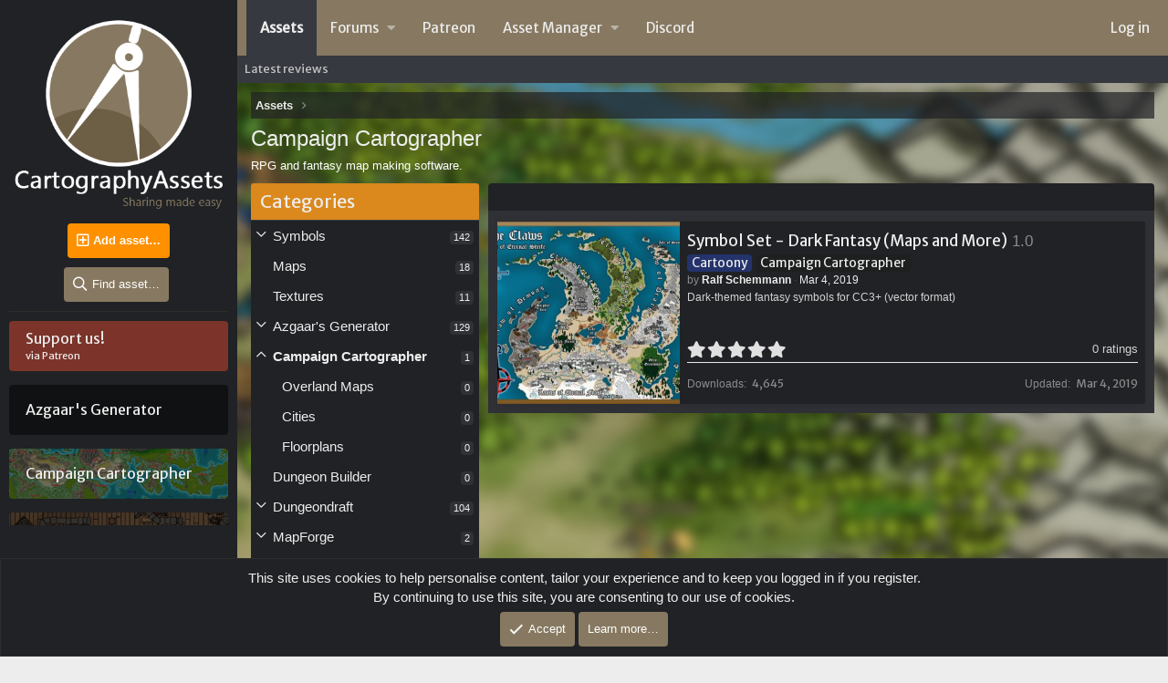

--- FILE ---
content_type: text/html; charset=utf-8
request_url: https://backup.cartographyassets.com/assets/categories/campaign-cartographer.76/
body_size: 17178
content:
<!DOCTYPE html>
<html id="XF" lang="en-US" dir="LTR"
	data-app="public"
	data-template="xfrm_category_view"
	data-container-key="xfrmCategory-76"
	data-content-key=""
	data-logged-in="false"
	data-cookie-prefix="xf_"
	class="has-no-js template-xfrm_category_view"
	>
<link href="https://fonts.googleapis.com/css?family=Ubuntu:300,400,700&amp;subset=latin-ext" rel="stylesheet">
	<link rel="stylesheet" type="text/css" href="/src/addons/StylesFactory/CustomSlider/slick.css"/>
	<link rel="stylesheet" type="text/css" href="/src/addons/StylesFactory/CustomSlider/slick-theme.css"/>
	

	<meta name="theme-color" content="#202225">
<script data-ad-client="ca-pub-3866869812859106" async src="https://pagead2.googlesyndication.com/pagead/js/adsbygoogle.js"></script>	<meta charset="utf-8" />
	<meta http-equiv="X-UA-Compatible" content="IE=Edge" />
	<meta name="viewport" content="width=device-width, initial-scale=1">

	
	
	

	<title>Campaign Cartographer | Cartography Assets</title>

	
		<link rel="canonical" href="https://www.cartographyassets.com/assets/categories/campaign-cartographer.76/?page=1" />
	

	
		
	
	
	<meta property="og:site_name" content="Cartography Assets" />


	
	
		
	
	
	<meta property="og:type" content="website" />


	
	
		
	
	
	
		<meta property="og:title" content="Campaign Cartographer" />
		<meta property="twitter:title" content="Campaign Cartographer" />
	


	
	
		
	
	
	
		<meta name="description" content="RPG and fantasy map making software." />
		<meta property="og:description" content="RPG and fantasy map making software." />
		<meta property="twitter:description" content="RPG and fantasy map making software." />
	


	
	
		
	
	
	<meta property="og:url" content="https://backup.cartographyassets.com/assets/categories/campaign-cartographer.76/" />


	
	
		
	
	
	
		<meta property="og:image" content="https://www.cartographyassets.com/CA-Fav-01.png" />
		<meta property="twitter:image" content="https://www.cartographyassets.com/CA-Fav-01.png" />
		<meta property="twitter:card" content="summary" />
	


	

	
		<meta name="theme-color" content="rgba(135,121,97,0)" />
	

	
	

	


	<link rel="preload" href="/styles/fonts/fa/fa-regular-400.woff2?_v=5.12.1" as="font" type="font/woff2" crossorigin="anonymous" />


	<link rel="preload" href="/styles/fonts/fa/fa-solid-900.woff2?_v=5.12.1" as="font" type="font/woff2" crossorigin="anonymous" />


<link rel="preload" href="/styles/fonts/fa/fa-brands-400.woff2?_v=5.12.1" as="font" type="font/woff2" crossorigin="anonymous" />

	<link rel="stylesheet" href="/css.php?css=public%3Anormalize.css%2Cpublic%3Acore.less%2Cpublic%3Aapp.less&amp;s=10&amp;l=1&amp;d=1603031372&amp;k=68e90d05a8b51d979bb374b803eb8e5bd0f902f3" />

	

<link rel="stylesheet" href="/css.php?css=public%3ACMTV_Badges.less%2Cpublic%3Aalrf_active_filter.less%2Cpublic%3Aalrf_filter_mobile.less%2Cpublic%3Aalrf_resource_field.less%2Cpublic%3Aalrf_resource_field_column_list.less%2Cpublic%3Acustoms.css%2Cpublic%3Aexperience.css%2Cpublic%3Anotices.less%2Cpublic%3Arating_stars.less%2Cpublic%3Aselect2.less%2Cpublic%3Astructured_list.less%2Cpublic%3Axfrm.less%2Cpublic%3Axfrm_hemant.less%2Cpublic%3Axfrm_widget_top_resources.less%2Cpublic%3Axp_custommenu.css%2Cpublic%3Aextra.less&amp;s=10&amp;l=1&amp;d=1603031372&amp;k=dfb2adb7f8713afd4bc3317419f7f62387ecbf51" />

	
		<script src="/js/xf/preamble.min.js?_v=075d4f03"></script>
	

	
	
		<script type="text/template" id="xfReactTooltipTemplate">
			<div class="tooltip-content-inner">
				<div class="reactTooltip">
					
						<a href="#" class="reaction reaction--1" data-reaction-id="1"><i aria-hidden="true"></i><img src="[data-uri]" class="reaction-sprite js-reaction" alt="Like" title="Like" data-xf-init="tooltip" data-extra-class="tooltip--basic tooltip--noninteractive" /></a>
					
						<a href="#" class="reaction reaction--2" data-reaction-id="2"><i aria-hidden="true"></i><img src="[data-uri]" class="reaction-sprite js-reaction" alt="Love" title="Love" data-xf-init="tooltip" data-extra-class="tooltip--basic tooltip--noninteractive" /></a>
					
						<a href="#" class="reaction reaction--3" data-reaction-id="3"><i aria-hidden="true"></i><img src="[data-uri]" class="reaction-sprite js-reaction" alt="Haha" title="Haha" data-xf-init="tooltip" data-extra-class="tooltip--basic tooltip--noninteractive" /></a>
					
						<a href="#" class="reaction reaction--4" data-reaction-id="4"><i aria-hidden="true"></i><img src="[data-uri]" class="reaction-sprite js-reaction" alt="Wow" title="Wow" data-xf-init="tooltip" data-extra-class="tooltip--basic tooltip--noninteractive" /></a>
					
						<a href="#" class="reaction reaction--5" data-reaction-id="5"><i aria-hidden="true"></i><img src="[data-uri]" class="reaction-sprite js-reaction" alt="Sad" title="Sad" data-xf-init="tooltip" data-extra-class="tooltip--basic tooltip--noninteractive" /></a>
					
						<a href="#" class="reaction reaction--6" data-reaction-id="6"><i aria-hidden="true"></i><img src="[data-uri]" class="reaction-sprite js-reaction" alt="Angry" title="Angry" data-xf-init="tooltip" data-extra-class="tooltip--basic tooltip--noninteractive" /></a>
					
				</div>
			</div>
		</script>
		

	
		<link rel="icon" type="image/png" href="/CA-Fav-01.png" sizes="32x32" />
	
	
		<link rel="apple-touch-icon" href="https://www.cartographyassets.com/CA-Fav-01.png" />
	
	
	<!-- CSS parts -->
	
	<!-- Google Font -->
	<link href="https://fonts.googleapis.com/css?family=Merriweather+Sans" rel="stylesheet">
	<style>
		:root {--main-color-bg: #877961;}
	</style>
	</head>



<body data-template="xfrm_category_view">
	<div class="sidemenu">
		<div class="sidemenu-paddings">
			<!-- logo section -->
			
			<div class="logo-sidemenu">
				<a href="/">
						<img src="/logo.png">
				</a>
				
			</div>
				<!-- xenbros section -->
				<div class="xb_center_button">
					<a href="/assets/add" class="button--cta button button--icon button--icon--add" data-xf-click="overlay"><span class="button-text">Add asset…</span></a>
					<br/>
					<a href="/search/?type=resource" class=" button button--icon button--icon--search xb_search_asses" data-xf-click="overlay"><span class="button-text">Find asset…</span></a>
				</div>
				<!-- xenbros section End -->
							
			
			<div class="hold_menu">
				<ul>
					<ul>
			
				<a href="https://www.patreon.com/cartographyassets">
					<li class="5 mlem" style="background: linear-gradient(to right, rgba(0, 0, 0, 0.5), rgba(0, 0, 0, 0.5)), url(/buttons/patreon-bg.png);">
						<div class="menudiv">
							<div class="minimenudiv">
								<img src="/buttons/none.png" class="imagediv">
							</div>
							<div class="divcloser">
								<span class="titlemenum">Support us!</span><br />
								<span class="descmenum">via Patreon</span>
							</div>
						</div>
					</li>
	</a></p>
			
				<a href="https://www.cartographyassets.com/assets/categories/azgaar-generator.87/">
					<li class="13 mlem" style="background: linear-gradient(to right, rgba(0, 0, 0, 0.5), rgba(0, 0, 0, 0.5)), url(https://www.cartographyassets.com/buttons/azgaar-bg.png);">
						<div class="menudiv">
							<div class="minimenudiv">
								<img src="/buttons/none.png" class="imagediv">
							</div>
							<div class="divcloser">
								<span class="titlemenum">Azgaar&#039;s Generator</span><br />
								<span class="descmenum"></span>
							</div>
						</div>
					</li>
	</a></p>
			
				<a href="https://www.cartographyassets.com/assets/categories/campaign-cartographer.76/">
					<li class="10 mlem" style="background: linear-gradient(to right, rgba(0, 0, 0, 0.5), rgba(0, 0, 0, 0.5)), url(/buttons/cc-bg.png);">
						<div class="menudiv">
							<div class="minimenudiv">
								<img src="/buttons/none.png" class="imagediv">
							</div>
							<div class="divcloser">
								<span class="titlemenum">Campaign Cartographer</span><br />
								<span class="descmenum"></span>
							</div>
						</div>
					</li>
	</a></p>
			
				<a href="https://www.cartographyassets.com/assets/categories/dungeondraft.99/">
					<li class="15 mlem" style="background: linear-gradient(to right, rgba(0, 0, 0, 0.5), rgba(0, 0, 0, 0.5)), url(/buttons/dungeondraft-bg.png);">
						<div class="menudiv">
							<div class="minimenudiv">
								<img src="/buttons/none.png" class="imagediv">
							</div>
							<div class="divcloser">
								<span class="titlemenum">Dungeondraft</span><br />
								<span class="descmenum"></span>
							</div>
						</div>
					</li>
	</a></p>
			
				<a href="https://www.cartographyassets.com/assets/categories/mapforge.63/">
					<li class="2 mlem" style="background: linear-gradient(to right, rgba(0, 0, 0, 0.5), rgba(0, 0, 0, 0.5)), url(/buttons/mapforge-bg.png);">
						<div class="menudiv">
							<div class="minimenudiv">
								<img src="/buttons/none.png" class="imagediv">
							</div>
							<div class="divcloser">
								<span class="titlemenum">MapForge</span><br />
								<span class="descmenum"></span>
							</div>
						</div>
					</li>
	</a></p>
			
				<a href="https://www.cartographyassets.com/assets/categories/wonderdraft.4/">
					<li class="3 mlem" style="background: linear-gradient(to right, rgba(0, 0, 0, 0.5), rgba(0, 0, 0, 0.5)), url(/buttons/wonderdraft-bg.png);">
						<div class="menudiv">
							<div class="minimenudiv">
								<img src="/buttons/none.png" class="imagediv">
							</div>
							<div class="divcloser">
								<span class="titlemenum">Wonderdraft</span><br />
								<span class="descmenum"></span>
							</div>
						</div>
					</li>
	</a></p>
			
		</ul>
<small><a href="https://www.cartographyassets.com/help/partner/">More information...</a></small>					
				</ul>				
			</div>
			

							
			<!-- ad -->
			
			
			<!-- mod & admin tools -->
			
			</div>
		</div>
	<!-- site content container -->
		<div class="site-content-contain">
			<div class="p-pageWrapper" id="top">
			<header class="p-header" id="header">
			
			
</header>
				
			
				<div class="p-navSticky p-navSticky--primary" data-xf-init="sticky-header">
					
				<nav class="p-nav">
					<div class="p-nav-inner">
						<a class="p-nav-menuTrigger" data-xf-click="off-canvas" data-menu=".js-headerOffCanvasMenu" role="button" tabindex="0">
							<i aria-hidden="true"></i>
							<span class="p-nav-menuText">Menu</span>
						</a>

						<div class="p-nav-smallLogo">
							<a href="/">
								
									<img src="/logo.png">
								
							</a>
						</div>

						<div class="p-nav-scroller hScroller" data-xf-init="h-scroller" data-auto-scroll=".p-navEl.is-selected">
							<div class="hScroller-scroll">
								<ul class="p-nav-list js-offCanvasNavSource">
								
									<li>
										
				<div class="p-navEl is-selected" data-has-children="true">
					

						
				
				<a href="/"
					class="p-navEl-link p-navEl-link--splitMenu "
					
					
					data-nav-id="xfrm">Assets</a>
			

						<a data-xf-key="1"
							data-xf-click="menu"
							data-menu-pos-ref="< .p-navEl"
							data-arrow-pos-ref="< .p-navEl"
							class="p-navEl-splitTrigger"
							role="button"
							tabindex="0"
							aria-label="Toggle expanded"
							aria-expanded="false"
							aria-haspopup="true"></a>

					
					
						<div class="menu menu--structural" data-menu="menu" aria-hidden="true">
							<div class="menu-content">
								<!--<h4 class="menu-header">Assets</h4>-->
								
									
				
				
				<a href="/assets/latest-reviews"
					class="menu-linkRow u-indentDepth0 js-offCanvasCopy "
					
					
					data-nav-id="xfrmLatestReviews">Latest reviews</a>
			
				
			
								
							</div>
						</div>
					
				</div>
			
									</li>
								
									<li>
										
				<div class="p-navEl " data-has-children="true">
					

						
				
				<a href="https://www.cartographyassets.com/discussions/"
					class="p-navEl-link p-navEl-link--splitMenu "
					
					
					data-nav-id="community">Forums</a>
			

						<a data-xf-key="2"
							data-xf-click="menu"
							data-menu-pos-ref="< .p-navEl"
							data-arrow-pos-ref="< .p-navEl"
							class="p-navEl-splitTrigger"
							role="button"
							tabindex="0"
							aria-label="Toggle expanded"
							aria-expanded="false"
							aria-haspopup="true"></a>

					
					
						<div class="menu menu--structural" data-menu="menu" aria-hidden="true">
							<div class="menu-content">
								<!--<h4 class="menu-header">Forums</h4>-->
								
									
				
				
				<a href="/discussions/"
					class="menu-linkRow u-indentDepth0 js-offCanvasCopy "
					
					
					data-nav-id="forums">Forums</a>
			
				
					
						
				
				
				<a href="/discussions/#communities.28"
					class="menu-linkRow u-indentDepth1 js-offCanvasCopy "
					
					
					data-nav-id="subforums">Communities</a>
			
				
			
					
						
				
				
				<a href="/whats-new/posts/"
					class="menu-linkRow u-indentDepth1 js-offCanvasCopy "
					
					
					data-nav-id="newPosts">New posts</a>
			
				
			
					
					
						<hr class="menu-separator" />
					
				
			
								
									
				
				
				<a href="/members/"
					class="menu-linkRow u-indentDepth0 js-offCanvasCopy "
					
					
					data-nav-id="members">Members</a>
			
				
					
						
				
				
				<a href="/members/list/"
					class="menu-linkRow u-indentDepth1 js-offCanvasCopy "
					
					
					data-nav-id="registeredMembers">Registered members</a>
			
				
			
					
						
				
				
				<a href="/online/"
					class="menu-linkRow u-indentDepth1 js-offCanvasCopy "
					
					
					data-nav-id="currentVisitors">Current visitors</a>
			
				
			
					
						
				
				
				<a href="/whats-new/profile-posts/"
					class="menu-linkRow u-indentDepth1 js-offCanvasCopy "
					 rel="nofollow"
					
					data-nav-id="newProfilePosts">New profile posts</a>
			
				
			
					
					
						<hr class="menu-separator" />
					
				
			
								
							</div>
						</div>
					
				</div>
			
									</li>
								
									<li>
										
				<div class="p-navEl " >
					

						
				
				<a href="https://www.patreon.com/cartographyassets"
					class="p-navEl-link "
					
					data-xf-key="3"
					data-nav-id="support">Patreon</a>
			

						

					
					
				</div>
			
									</li>
								
									<li>
										
				<div class="p-navEl " data-has-children="true">
					

						
				
				<a href="https://www.cartographyassets.com/discussions/asset-manager.36/"
					class="p-navEl-link p-navEl-link--splitMenu "
					
					
					data-nav-id="assetmanager">Asset Manager</a>
			

						<a data-xf-key="4"
							data-xf-click="menu"
							data-menu-pos-ref="< .p-navEl"
							data-arrow-pos-ref="< .p-navEl"
							class="p-navEl-splitTrigger"
							role="button"
							tabindex="0"
							aria-label="Toggle expanded"
							aria-expanded="false"
							aria-haspopup="true"></a>

					
					
						<div class="menu menu--structural" data-menu="menu" aria-hidden="true">
							<div class="menu-content">
								<!--<h4 class="menu-header">Asset Manager</h4>-->
								
									
				
				
				<a href="https://www.cartographyassets.com/assets/mythkeeper.68/"
					class="menu-linkRow u-indentDepth0 js-offCanvasCopy "
					
					
					data-nav-id="mythdownload">Download</a>
			
				
			
								
									
				
				
				<a href="https://www.cartographyassets.com/pages/mk-user-guide/"
					class="menu-linkRow u-indentDepth0 js-offCanvasCopy "
					
					
					data-nav-id="MKuserguide">User guide</a>
			
				
			
								
									
				
				
				<a href="https://www.cartographyassets.com/pages/creatorguide/"
					class="menu-linkRow u-indentDepth0 js-offCanvasCopy "
					
					
					data-nav-id="MKcreatorguide">Creator Guide</a>
			
				
			
								
							</div>
						</div>
					
				</div>
			
									</li>
								
									<li>
										
				<div class="p-navEl " >
					

						
				
				<a href="https://discord.gg/Z9nYen8"
					class="p-navEl-link "
					
					data-xf-key="5"
					data-nav-id="discord">Discord</a>
			

						

					
					
				</div>
			
									</li>
								
								</ul>
							</div>
						</div>

						<div class="p-nav-opposite">
							<div class="p-navgroup p-account p-navgroup--guest">
								
									<a href="/login/" class="p-navgroup-link p-navgroup-link--textual p-navgroup-link--logIn" rel="nofollow"
										data-xf-click="overlay" data-follow-redirects="on">
										<span class="p-navgroup-linkText">Log in</span>
									</a>
									
								
							</div>

							<div class="p-navgroup p-discovery p-discovery--noSearch">
								<a href="/whats-new/"
									class="p-navgroup-link p-navgroup-link--iconic p-navgroup-link--whatsnew"
									title="What&#039;s new">
									<i aria-hidden="true"></i>
									<span class="p-navgroup-linkText">What's new</span>
								</a>


								
							</div>
						</div>
					</div>
				</nav>
			
				</div>
				
				
					<div class="p-sectionLinks">
						<div class="p-sectionLinks-inner hScroller" data-xf-init="h-scroller">
							<div class="hScroller-scroll">
								<ul class="p-sectionLinks-list">
								
									<li>
										
				<div class="p-navEl " >
					

						
				
				<a href="/assets/latest-reviews"
					class="p-navEl-link "
					
					data-xf-key="alt+1"
					data-nav-id="xfrmLatestReviews">Latest reviews</a>
			

						

					
					
				</div>
			
									</li>
								
								</ul>
							</div>
						</div>
					</div>
				
			
			

			
    
    <div class="offCanvasMenu offCanvasMenu--nav js-headerOffCanvasFilter" data-menu="menu" aria-hidden="true"
         data-ocm-builder="navigation">
        <div class="offCanvasMenu-backdrop" data-menu-close="true"></div>
        <div class="offCanvasMenu-content">
            <div class="offCanvasMenu-header">
                Filters
                <a class="offCanvasMenu-closer" data-menu-close="true" role="button" tabindex="0"
                   aria-label="Close"></a>
            </div>
            
			<form action="/assets/categories/campaign-cartographer.76/filters" method="post" class=""
				
			>
				
	


	
		<div class="menu-row menu-row--separated">
			Type:
			<div class="u-inputSpacer">
				
			<select name="type" class="input">
				<option value="">Any</option>
<option value="free">Free</option>
<option value="paid">Paid</option>

			</select>
		
			</div>
		</div>
	

	

	
	
		<div class="menu-row menu-row--separated">
			Prefixes:
			<div class="u-inputSpacer">
				

	
			<select name="rf[__prefix_ids][]" multiple="multiple" class=" input" title="Prefix">
				<option value="0">(Any)</option>
<optgroup label="Style">
<option value="26" data-prefix-class="label label label--realistic">Realistic</option>
<option value="27" data-prefix-class="label label label--cartoon">Cartoony</option>
<option value="38" data-prefix-class="label label label--flat">Outline</option>
<option value="37" data-prefix-class="label label label--realistic">Semi-realistic</option>
<option value="36" data-prefix-class="label label label--poly">Topographic</option>
<option value="29" data-prefix-class="label label label--flat">Flat</option>
<option value="35" data-prefix-class="label label label--pack">Fantasy</option>
<option value="28" data-prefix-class="label label label--handdrawnbw">Drawn (BW)</option>
<option value="30" data-prefix-class="label label label--handdrawn">Drawn</option>
<option value="31" data-prefix-class="label label label--poly">Polygonal</option>
<option value="33" data-prefix-class="label label label--topdown">Top-down</option>
<option value="34" data-prefix-class="label label label--other">Other</option>
</optgroup><optgroup label="Other">
<option value="32" data-prefix-class="label label label--pack">Package</option>
<option value="39" data-prefix-class="label label--orange">Official</option>
</optgroup>
			</select>
		

			</div>
		</div>
	
	

	

	
    
    
    <div data-xf-init="filterFormContainer" data-reload-target=".block[data-type=&#039;resource&#039;]"
         data-auto-reload="1"></div>
    
        <div class="menu-row menu-row--separated">
            <label for="ctrl_keywords">Search:</label>
            <div class="u-inputSpacer">
                <input type="text" class="input" name="rf[__keywords]" />
            </div>
        </div>
    
    
        <div class="menu-row menu-row--separated">
            <label for="ctrl_tags">Tags:</label>
            <div class="u-inputSpacer">
                



<input type="text" name="rf[__tags]" value="" class="input "
	data-xf-init="token-input"
	data-ac-url="/misc/tag-auto-complete"
	data-min-length="2"
	data-max-length="50"
	data-max-tokens="25"
	
	 />


            </div>
        </div>
    
    
        <div class="menu-row menu-row--separated resourceFieldContainer">
            License:
            <div class="inputGroup u-inputSpacer">
                
    
    

    

        

	

	
			<select name="rf[CCLicense][]" multiple="multiple" class="field_CCLicense input">
				<option value="" selected="selected">&nbsp;</option>
<option value="BY"><b>CC-BY 4.0</b></br><i class="fab fa-creative-commons"></i> <i class="fab fa-creative-commons-by"></i>    <a target="_blank" href="https://creativecommons.org/licenses/by/4.0/"><i class="fas fa-question-circle"></i></a></option>
<option value="BY_SA"><b>CC-BY-SA 4.0</b></br><i class="fab fa-creative-commons"></i> <i class="fab fa-creative-commons-by"></i> <i class="fab fa-creative-commons-sa"></i>   <a target="_blank" href="https://creativecommons.org/licenses/by-sa/4.0/"><i class="fas fa-question-circle"></i></a></option>
<option value="BY_ND"><b>CC-BY-ND 4.0</b></br><i class="fab fa-creative-commons"></i> <i class="fab fa-creative-commons-by"></i> <i class="fab fa-creative-commons-nd"></i><a target="_blank" href="https://creativecommons.org/licenses/by-nd/4.0/">   <i class="fas fa-question-circle"></i></a></option>
<option value="BY_NC"><b>CC-BY-NC 4.0</b></br><i class="fab fa-creative-commons"></i> <i class="fab fa-creative-commons-by"></i><a target="_blank" href="https://creativecommons.org/licenses/by-nc/4.0/">   <i class="fas fa-question-circle"></i></a></option>
<option value="BY_NC_SA"><b>CC-BY-NC-SA 4.0</b></br><i class="fab fa-creative-commons"></i> <i class="fab fa-creative-commons-by"></i> <i class="fab fa-creative-commons-nc"></i><a target="_blank" href="https://creativecommons.org/licenses/by-nc-sa/4.0/">   <i class="fas fa-question-circle"></i></a></option>
<option value="BY_NC_ND"><b>CC-BY-NC-ND 4.0</b></br><i class="fab fa-creative-commons"></i> <i class="fab fa-creative-commons-by"></i> <i class="fab fa-creative-commons-nc"></i><a target="_blank" href="https://creativecommons.org/licenses/by-nc-nd/4.0/">   <i class="fas fa-question-circle"></i></a></option>
<option value="OTHER">Custom / other</option>
<option value="PUBLIC">Public domain</option>

			</select>
		



    

            </div>

            
        </div>
    
        <div class="menu-row menu-row--separated resourceFieldContainer">
            Style:
            <div class="inputGroup u-inputSpacer">
                
    
    

    

        

	

	
			<select name="rf[style][]" multiple="multiple" class="field_style input">
				<option value="" selected="selected">&nbsp;</option>
<option value="drawn">Drawn</option>
<option value="realistic">Realistic</option>
<option value="semi_realistic">Semi-realistic</option>
<option value="cartoon">Cartoony</option>
<option value="flat">Flat</option>
<option value="top_down">Top Down</option>
<option value="fantasy">Fantasy</option>
<option value="topographic">Topographic</option>
<option value="modern">Modern</option>
<option value="other">Other</option>

			</select>
		



    

            </div>

            
        </div>
    


	
	<div class="menu-row menu-row--separated">
		Created by:
		<div class="u-inputSpacer">
			<input type="text" class="input" data-xf-init="auto-complete" data-single="true" name="creator" />
		</div>
	</div>

	
	

	
	<div class="menu-row menu-row--separated">
		Sort by:
		<div class="inputGroup u-inputSpacer">
			
			<select name="order" class="input">
				<option value="last_update" selected="selected">Last update</option>
<option value="resource_date">Submission date</option>
<option value="rating_weighted">Rating</option>
<option value="download_count">Downloads</option>
<option value="title">Title</option>

			</select>
		
			<span class="inputGroup-splitter"></span>
			
			<select name="direction" class="input">
				<option value="desc" selected="selected">Descending</option>
<option value="asc">Ascending</option>

			</select>
		
		</div>
	</div>

	
	
<div class="menu-footer">
		<span class="menu-footer-controls">
	
	<span class="totalCountIndicator">Assets found: <span></span></span>

	
			<button type="submit" class="button--primary button"><span class="button-text">Filter</span></button>
		</span>
	</div>
	<input type="hidden" name="apply" value="1" />

				<input type="hidden" name="_xfToken" value="1769124269,f02c16ea64acb0406a61fe98cc0bf514" />
				
			</form>
		
        </div>
    </div>

<div class="offCanvasMenu offCanvasMenu--nav js-headerOffCanvasMenu" data-menu="menu" aria-hidden="true" data-ocm-builder="navigation">
				<div class="offCanvasMenu-backdrop" data-menu-close="true"></div>
				<div class="offCanvasMenu-content">
					<div class="offCanvasMenu-header">
						Menu
						<a class="offCanvasMenu-closer" data-menu-close="true" role="button" tabindex="0" aria-label="Close"></a>
					</div>
					
						<div class="p-offCanvasRegisterLink">
							<div class="offCanvasMenu-linkHolder">
								<a href="/login/" class="offCanvasMenu-link" rel="nofollow" data-xf-click="overlay" data-menu-close="true">
									Log in
								</a>
							</div>
							<hr class="offCanvasMenu-separator" />
							
						</div>
					
		<div class="js-offCanvasNavTarget"></div>
	</div>
</div>


			<div class="p-body">
				<div class="p-body-inner">

					<!-- XP Say hello -->
						
							
						
					
					<!-- XP Announcement -->
							
					
										
					
					<!--XF:EXTRA_OUTPUT-->
					

					

					
					
				
					<ul class="p-breadcrumbs "
						itemscope itemtype="https://schema.org/BreadcrumbList">
					

						
						
							
				<li itemprop="itemListElement" itemscope itemtype="https://schema.org/ListItem">
					<a href="/" itemprop="item">
						<span itemprop="name">Assets</span>
					</a>
				</li>
			
						

						
						

					
					</ul>
				
			
					

					
	<noscript><div class="blockMessage blockMessage--important blockMessage--iconic u-noJsOnly">JavaScript is disabled. For a better experience, please enable JavaScript in your browser before proceeding.</div></noscript>

					
	<!--[if lt IE 9]><div class="blockMessage blockMessage&#45;&#45;important blockMessage&#45;&#45;iconic">You are using an out of date browser. It  may not display this or other websites correctly.<br />You should upgrade or use an <a href="https://www.google.com/chrome/browser/" target="_blank">alternative browser</a>.</div><![endif]-->


					
						<div class="p-body-header">
						
							
								<div class="p-title ">
								
									
										<h1 class="p-title-value">Campaign Cartographer</h1>
									
									
								
								</div>
							

							
								<div class="p-description">RPG and fantasy map making software.</div>
							
						
						</div>
					

					<div class="p-body-main  p-body-main--withSideNav">
						
							<div class="p-body-sideNav">
								<div class="p-body-sideNavTrigger">
									<button type="button" class="button--link button" data-xf-click="off-canvas" data-menu="#js-SideNavOcm"><span class="button-text">
										Categories
									</span></button>
								</div>
								<div class="p-body-sideNavInner" data-ocm-class="offCanvasMenu offCanvasMenu--blocks" id="js-SideNavOcm" data-ocm-builder="sideNav">
									<div data-ocm-class="offCanvasMenu-backdrop" data-menu-close="true"></div>
									<div data-ocm-class="offCanvasMenu-content">
										<div class="p-body-sideNavContent">
											
											
												<div class="block">
		<div class="block-container">
			<h3 class="block-header">Categories</h3>
			<div class="block-body">
				
					
	<ol class="categoryList toggleTarget is-active">
		
			
	
	
	

	<li class="categoryList-item">
		<div class="categoryList-itemRow">
			
				<a class="categoryList-toggler"
					data-xf-click="toggle" data-target="< :up :next"
					role="button" tabindex="0" aria-label="Toggle expanded"
				></a>
			
			<a href="/assets/categories/symbols.11/" class="categoryList-link">
				Symbols
			</a>
			<span class="categoryList-label">
				<span class="label label--subtle label--smallest">142</span>
			</span>
		</div>
		
			
	<ol class="categoryList toggleTarget">
		
			
	
	
	

	<li class="categoryList-item">
		<div class="categoryList-itemRow">
			
				<span class="categoryList-togglerSpacer"></span>
			
			<a href="/assets/categories/objects.105/" class="categoryList-link">
				Objects
			</a>
			<span class="categoryList-label">
				<span class="label label--subtle label--smallest">1</span>
			</span>
		</div>
		
	</li>

		
			
	
	
	

	<li class="categoryList-item">
		<div class="categoryList-itemRow">
			
				<span class="categoryList-togglerSpacer"></span>
			
			<a href="/assets/categories/nature.12/" class="categoryList-link">
				Nature
			</a>
			<span class="categoryList-label">
				<span class="label label--subtle label--smallest">45</span>
			</span>
		</div>
		
	</li>

		
			
	
	
	

	<li class="categoryList-item">
		<div class="categoryList-itemRow">
			
				<span class="categoryList-togglerSpacer"></span>
			
			<a href="/assets/categories/structures.14/" class="categoryList-link">
				Structures
			</a>
			<span class="categoryList-label">
				<span class="label label--subtle label--smallest">36</span>
			</span>
		</div>
		
	</li>

		
	</ol>

		
	</li>

		
			
	
	
	

	<li class="categoryList-item">
		<div class="categoryList-itemRow">
			
				<span class="categoryList-togglerSpacer"></span>
			
			<a href="/assets/categories/maps.111/" class="categoryList-link">
				Maps
			</a>
			<span class="categoryList-label">
				<span class="label label--subtle label--smallest">18</span>
			</span>
		</div>
		
	</li>

		
			
	
	
	

	<li class="categoryList-item">
		<div class="categoryList-itemRow">
			
				<span class="categoryList-togglerSpacer"></span>
			
			<a href="/assets/categories/textures.31/" class="categoryList-link">
				Textures
			</a>
			<span class="categoryList-label">
				<span class="label label--subtle label--smallest">11</span>
			</span>
		</div>
		
	</li>

		
			
	
	
	

	<li class="categoryList-item">
		<div class="categoryList-itemRow">
			
				<a class="categoryList-toggler"
					data-xf-click="toggle" data-target="< :up :next"
					role="button" tabindex="0" aria-label="Toggle expanded"
				></a>
			
			<a href="/assets/categories/azgaars-generator.87/" class="categoryList-link">
				Azgaar&#039;s Generator
			</a>
			<span class="categoryList-label">
				<span class="label label--subtle label--smallest">129</span>
			</span>
		</div>
		
			
	<ol class="categoryList toggleTarget">
		
			
	
	
	

	<li class="categoryList-item">
		<div class="categoryList-itemRow">
			
				<span class="categoryList-togglerSpacer"></span>
			
			<a href="/assets/categories/namebases.88/" class="categoryList-link">
				Namebases
			</a>
			<span class="categoryList-label">
				<span class="label label--subtle label--smallest">78</span>
			</span>
		</div>
		
	</li>

		
			
	
	
	

	<li class="categoryList-item">
		<div class="categoryList-itemRow">
			
				<span class="categoryList-togglerSpacer"></span>
			
			<a href="/assets/categories/templates.89/" class="categoryList-link">
				Templates
			</a>
			<span class="categoryList-label">
				<span class="label label--subtle label--smallest">10</span>
			</span>
		</div>
		
	</li>

		
			
	
	
	

	<li class="categoryList-item">
		<div class="categoryList-itemRow">
			
				<span class="categoryList-togglerSpacer"></span>
			
			<a href="/assets/categories/styles.92/" class="categoryList-link">
				Styles
			</a>
			<span class="categoryList-label">
				<span class="label label--subtle label--smallest">7</span>
			</span>
		</div>
		
	</li>

		
			
	
	
	

	<li class="categoryList-item">
		<div class="categoryList-itemRow">
			
				<span class="categoryList-togglerSpacer"></span>
			
			<a href="/assets/categories/maps.93/" class="categoryList-link">
				Maps
			</a>
			<span class="categoryList-label">
				<span class="label label--subtle label--smallest">16</span>
			</span>
		</div>
		
	</li>

		
	</ol>

		
	</li>

		
			
	
	
	

	<li class="categoryList-item">
		<div class="categoryList-itemRow">
			
				<a class="categoryList-toggler is-active"
					data-xf-click="toggle" data-target="< :up :next"
					role="button" tabindex="0" aria-label="Toggle expanded"
				></a>
			
			<a href="/assets/categories/campaign-cartographer.76/" class="categoryList-link is-selected">
				Campaign Cartographer
			</a>
			<span class="categoryList-label">
				<span class="label label--subtle label--smallest">1</span>
			</span>
		</div>
		
			
	<ol class="categoryList toggleTarget is-active">
		
			
	
	
	

	<li class="categoryList-item">
		<div class="categoryList-itemRow">
			
				<span class="categoryList-togglerSpacer"></span>
			
			<a href="/assets/categories/overland-maps.77/" class="categoryList-link">
				Overland Maps
			</a>
			<span class="categoryList-label">
				<span class="label label--subtle label--smallest">0</span>
			</span>
		</div>
		
	</li>

		
			
	
	
	

	<li class="categoryList-item">
		<div class="categoryList-itemRow">
			
				<span class="categoryList-togglerSpacer"></span>
			
			<a href="/assets/categories/cities.78/" class="categoryList-link">
				Cities
			</a>
			<span class="categoryList-label">
				<span class="label label--subtle label--smallest">0</span>
			</span>
		</div>
		
	</li>

		
			
	
	
	

	<li class="categoryList-item">
		<div class="categoryList-itemRow">
			
				<span class="categoryList-togglerSpacer"></span>
			
			<a href="/assets/categories/floorplans.79/" class="categoryList-link">
				Floorplans
			</a>
			<span class="categoryList-label">
				<span class="label label--subtle label--smallest">0</span>
			</span>
		</div>
		
	</li>

		
	</ol>

		
	</li>

		
			
	
	
	

	<li class="categoryList-item">
		<div class="categoryList-itemRow">
			
				<span class="categoryList-togglerSpacer"></span>
			
			<a href="/assets/categories/dungeon-builder.83/" class="categoryList-link">
				Dungeon Builder
			</a>
			<span class="categoryList-label">
				<span class="label label--subtle label--smallest">0</span>
			</span>
		</div>
		
	</li>

		
			
	
	
	

	<li class="categoryList-item">
		<div class="categoryList-itemRow">
			
				<a class="categoryList-toggler"
					data-xf-click="toggle" data-target="< :up :next"
					role="button" tabindex="0" aria-label="Toggle expanded"
				></a>
			
			<a href="/assets/categories/dungeondraft.99/" class="categoryList-link">
				Dungeondraft
			</a>
			<span class="categoryList-label">
				<span class="label label--subtle label--smallest">104</span>
			</span>
		</div>
		
			
	<ol class="categoryList toggleTarget">
		
			
	
	
	

	<li class="categoryList-item">
		<div class="categoryList-itemRow">
			
				<span class="categoryList-togglerSpacer"></span>
			
			<a href="/assets/categories/custom-walls.101/" class="categoryList-link">
				Custom Walls
			</a>
			<span class="categoryList-label">
				<span class="label label--subtle label--smallest">1</span>
			</span>
		</div>
		
	</li>

		
			
	
	
	

	<li class="categoryList-item">
		<div class="categoryList-itemRow">
			
				<span class="categoryList-togglerSpacer"></span>
			
			<a href="/assets/categories/custom-paths.103/" class="categoryList-link">
				Custom Paths
			</a>
			<span class="categoryList-label">
				<span class="label label--subtle label--smallest">7</span>
			</span>
		</div>
		
	</li>

		
			
	
	
	

	<li class="categoryList-item">
		<div class="categoryList-itemRow">
			
				<span class="categoryList-togglerSpacer"></span>
			
			<a href="/assets/categories/custom-portals.104/" class="categoryList-link">
				Custom Portals
			</a>
			<span class="categoryList-label">
				<span class="label label--subtle label--smallest">2</span>
			</span>
		</div>
		
	</li>

		
			
	
	
	

	<li class="categoryList-item">
		<div class="categoryList-itemRow">
			
				<span class="categoryList-togglerSpacer"></span>
			
			<a href="/assets/categories/custom-objects.106/" class="categoryList-link">
				Custom Objects
			</a>
			<span class="categoryList-label">
				<span class="label label--subtle label--smallest">26</span>
			</span>
		</div>
		
	</li>

		
			
	
	
	

	<li class="categoryList-item">
		<div class="categoryList-itemRow">
			
				<span class="categoryList-togglerSpacer"></span>
			
			<a href="/assets/categories/custom-terrain.107/" class="categoryList-link">
				Custom Terrain
			</a>
			<span class="categoryList-label">
				<span class="label label--subtle label--smallest">1</span>
			</span>
		</div>
		
	</li>

		
			
	
	
	

	<li class="categoryList-item">
		<div class="categoryList-itemRow">
			
				<span class="categoryList-togglerSpacer"></span>
			
			<a href="/assets/categories/custom-materials.108/" class="categoryList-link">
				Custom Materials
			</a>
			<span class="categoryList-label">
				<span class="label label--subtle label--smallest">4</span>
			</span>
		</div>
		
	</li>

		
			
	
	
	

	<li class="categoryList-item">
		<div class="categoryList-itemRow">
			
				<span class="categoryList-togglerSpacer"></span>
			
			<a href="/assets/categories/custom-tilesets.109/" class="categoryList-link">
				Custom Tilesets
			</a>
			<span class="categoryList-label">
				<span class="label label--subtle label--smallest">0</span>
			</span>
		</div>
		
	</li>

		
	</ol>

		
	</li>

		
			
	
	
	

	<li class="categoryList-item">
		<div class="categoryList-itemRow">
			
				<a class="categoryList-toggler"
					data-xf-click="toggle" data-target="< :up :next"
					role="button" tabindex="0" aria-label="Toggle expanded"
				></a>
			
			<a href="/assets/categories/mapforge.63/" class="categoryList-link">
				MapForge
			</a>
			<span class="categoryList-label">
				<span class="label label--subtle label--smallest">2</span>
			</span>
		</div>
		
			
	<ol class="categoryList toggleTarget">
		
			
	
	
	

	<li class="categoryList-item">
		<div class="categoryList-itemRow">
			
				<span class="categoryList-togglerSpacer"></span>
			
			<a href="/assets/categories/items.65/" class="categoryList-link">
				Items
			</a>
			<span class="categoryList-label">
				<span class="label label--subtle label--smallest">0</span>
			</span>
		</div>
		
	</li>

		
			
	
	
	

	<li class="categoryList-item">
		<div class="categoryList-itemRow">
			
				<span class="categoryList-togglerSpacer"></span>
			
			<a href="/assets/categories/tiles.64/" class="categoryList-link">
				Tiles
			</a>
			<span class="categoryList-label">
				<span class="label label--subtle label--smallest">2</span>
			</span>
		</div>
		
	</li>

		
			
	
	
	

	<li class="categoryList-item">
		<div class="categoryList-itemRow">
			
				<span class="categoryList-togglerSpacer"></span>
			
			<a href="/assets/categories/tile-overlays.66/" class="categoryList-link">
				Tile overlays
			</a>
			<span class="categoryList-label">
				<span class="label label--subtle label--smallest">0</span>
			</span>
		</div>
		
	</li>

		
	</ol>

		
	</li>

		
			
	
	
	

	<li class="categoryList-item">
		<div class="categoryList-itemRow">
			
				<a class="categoryList-toggler"
					data-xf-click="toggle" data-target="< :up :next"
					role="button" tabindex="0" aria-label="Toggle expanded"
				></a>
			
			<a href="/assets/categories/other-world-mapper.84/" class="categoryList-link">
				Other World Mapper
			</a>
			<span class="categoryList-label">
				<span class="label label--subtle label--smallest">0</span>
			</span>
		</div>
		
			
	<ol class="categoryList toggleTarget">
		
			
	
	
	

	<li class="categoryList-item">
		<div class="categoryList-itemRow">
			
				<span class="categoryList-togglerSpacer"></span>
			
			<a href="/assets/categories/themes.85/" class="categoryList-link">
				Themes
			</a>
			<span class="categoryList-label">
				<span class="label label--subtle label--smallest">0</span>
			</span>
		</div>
		
	</li>

		
			
	
	
	

	<li class="categoryList-item">
		<div class="categoryList-itemRow">
			
				<span class="categoryList-togglerSpacer"></span>
			
			<a href="/assets/categories/templates.86/" class="categoryList-link">
				Templates
			</a>
			<span class="categoryList-label">
				<span class="label label--subtle label--smallest">0</span>
			</span>
		</div>
		
	</li>

		
	</ol>

		
	</li>

		
			
	
	
	

	<li class="categoryList-item">
		<div class="categoryList-itemRow">
			
				<a class="categoryList-toggler"
					data-xf-click="toggle" data-target="< :up :next"
					role="button" tabindex="0" aria-label="Toggle expanded"
				></a>
			
			<a href="/assets/categories/photoshop.6/" class="categoryList-link">
				Photoshop
			</a>
			<span class="categoryList-label">
				<span class="label label--subtle label--smallest">0</span>
			</span>
		</div>
		
			
	<ol class="categoryList toggleTarget">
		
			
	
	
	

	<li class="categoryList-item">
		<div class="categoryList-itemRow">
			
				<span class="categoryList-togglerSpacer"></span>
			
			<a href="/assets/categories/brushes.51/" class="categoryList-link">
				Brushes
			</a>
			<span class="categoryList-label">
				<span class="label label--subtle label--smallest">0</span>
			</span>
		</div>
		
	</li>

		
			
	
	
	

	<li class="categoryList-item">
		<div class="categoryList-itemRow">
			
				<span class="categoryList-togglerSpacer"></span>
			
			<a href="/assets/categories/custom-shapes.52/" class="categoryList-link">
				Custom shapes
			</a>
			<span class="categoryList-label">
				<span class="label label--subtle label--smallest">0</span>
			</span>
		</div>
		
	</li>

		
	</ol>

		
	</li>

		
			
	
	
	

	<li class="categoryList-item">
		<div class="categoryList-itemRow">
			
				<a class="categoryList-toggler"
					data-xf-click="toggle" data-target="< :up :next"
					role="button" tabindex="0" aria-label="Toggle expanded"
				></a>
			
			<a href="/assets/categories/virtual-table-top.70/" class="categoryList-link">
				Virtual Table Top
			</a>
			<span class="categoryList-label">
				<span class="label label--subtle label--smallest">24</span>
			</span>
		</div>
		
			
	<ol class="categoryList toggleTarget">
		
			
	
	
	

	<li class="categoryList-item">
		<div class="categoryList-itemRow">
			
				<span class="categoryList-togglerSpacer"></span>
			
			<a href="/assets/categories/tokens.71/" class="categoryList-link">
				Tokens
			</a>
			<span class="categoryList-label">
				<span class="label label--subtle label--smallest">9</span>
			</span>
		</div>
		
	</li>

		
			
	
	
	

	<li class="categoryList-item">
		<div class="categoryList-itemRow">
			
				<span class="categoryList-togglerSpacer"></span>
			
			<a href="/assets/categories/battlemaps.69/" class="categoryList-link">
				Battlemaps
			</a>
			<span class="categoryList-label">
				<span class="label label--subtle label--smallest">9</span>
			</span>
		</div>
		
	</li>

		
	</ol>

		
	</li>

		
			
	
	
	

	<li class="categoryList-item">
		<div class="categoryList-itemRow">
			
				<a class="categoryList-toggler"
					data-xf-click="toggle" data-target="< :up :next"
					role="button" tabindex="0" aria-label="Toggle expanded"
				></a>
			
			<a href="/assets/categories/wonderdraft.4/" class="categoryList-link">
				Wonderdraft
			</a>
			<span class="categoryList-label">
				<span class="label label--subtle label--smallest">75</span>
			</span>
		</div>
		
			
	<ol class="categoryList toggleTarget">
		
			
	
	
	

	<li class="categoryList-item">
		<div class="categoryList-itemRow">
			
				<span class="categoryList-togglerSpacer"></span>
			
			<a href="/assets/categories/custom-name-generator.98/" class="categoryList-link">
				Custom name generator
			</a>
			<span class="categoryList-label">
				<span class="label label--subtle label--smallest">2</span>
			</span>
		</div>
		
	</li>

		
			
	
	
	

	<li class="categoryList-item">
		<div class="categoryList-itemRow">
			
				<span class="categoryList-togglerSpacer"></span>
			
			<a href="/assets/categories/custom-skins.110/" class="categoryList-link">
				Custom skins
			</a>
			<span class="categoryList-label">
				<span class="label label--subtle label--smallest">1</span>
			</span>
		</div>
		
	</li>

		
			
	
	
	

	<li class="categoryList-item">
		<div class="categoryList-itemRow">
			
				<span class="categoryList-togglerSpacer"></span>
			
			<a href="/assets/categories/asset-manager.73/" class="categoryList-link">
				Asset Manager
			</a>
			<span class="categoryList-label">
				<span class="label label--subtle label--smallest">1</span>
			</span>
		</div>
		
	</li>

		
			
	
	
	

	<li class="categoryList-item">
		<div class="categoryList-itemRow">
			
				<span class="categoryList-togglerSpacer"></span>
			
			<a href="/assets/categories/custom-boxes.74/" class="categoryList-link">
				Custom Boxes
			</a>
			<span class="categoryList-label">
				<span class="label label--subtle label--smallest">3</span>
			</span>
		</div>
		
	</li>

		
			
	
	
	

	<li class="categoryList-item">
		<div class="categoryList-itemRow">
			
				<span class="categoryList-togglerSpacer"></span>
			
			<a href="/assets/categories/custom-frames.75/" class="categoryList-link">
				Custom Frames
			</a>
			<span class="categoryList-label">
				<span class="label label--subtle label--smallest">9</span>
			</span>
		</div>
		
	</li>

		
			
	
	
	

	<li class="categoryList-item">
		<div class="categoryList-itemRow">
			
				<span class="categoryList-togglerSpacer"></span>
			
			<a href="/assets/categories/custom-brushes.81/" class="categoryList-link">
				Custom Brushes
			</a>
			<span class="categoryList-label">
				<span class="label label--subtle label--smallest">2</span>
			</span>
		</div>
		
	</li>

		
			
	
	
	

	<li class="categoryList-item">
		<div class="categoryList-itemRow">
			
				<span class="categoryList-togglerSpacer"></span>
			
			<a href="/assets/categories/custom-colour-assets.50/" class="categoryList-link">
				Custom colour assets
			</a>
			<span class="categoryList-label">
				<span class="label label--subtle label--smallest">2</span>
			</span>
		</div>
		
	</li>

		
			
	
	
	

	<li class="categoryList-item">
		<div class="categoryList-itemRow">
			
				<span class="categoryList-togglerSpacer"></span>
			
			<a href="/assets/categories/custom-paths.49/" class="categoryList-link">
				Custom Paths
			</a>
			<span class="categoryList-label">
				<span class="label label--subtle label--smallest">5</span>
			</span>
		</div>
		
	</li>

		
			
	
	
	

	<li class="categoryList-item">
		<div class="categoryList-itemRow">
			
				<span class="categoryList-togglerSpacer"></span>
			
			<a href="/assets/categories/themes.48/" class="categoryList-link">
				Themes
			</a>
			<span class="categoryList-label">
				<span class="label label--subtle label--smallest">24</span>
			</span>
		</div>
		
	</li>

		
	</ol>

		
	</li>

		
			
	
	
	

	<li class="categoryList-item">
		<div class="categoryList-itemRow">
			
				<a class="categoryList-toggler"
					data-xf-click="toggle" data-target="< :up :next"
					role="button" tabindex="0" aria-label="Toggle expanded"
				></a>
			
			<a href="/assets/categories/miscellaneous.21/" class="categoryList-link">
				Miscellaneous
			</a>
			<span class="categoryList-label">
				<span class="label label--subtle label--smallest">3</span>
			</span>
		</div>
		
			
	<ol class="categoryList toggleTarget">
		
			
	
	
	

	<li class="categoryList-item">
		<div class="categoryList-itemRow">
			
				<span class="categoryList-togglerSpacer"></span>
			
			<a href="/assets/categories/colour-palettes.22/" class="categoryList-link">
				Colour palettes
			</a>
			<span class="categoryList-label">
				<span class="label label--subtle label--smallest">0</span>
			</span>
		</div>
		
	</li>

		
			
	
	
	

	<li class="categoryList-item">
		<div class="categoryList-itemRow">
			
				<span class="categoryList-togglerSpacer"></span>
			
			<a href="/assets/categories/typography.23/" class="categoryList-link">
				Typography
			</a>
			<span class="categoryList-label">
				<span class="label label--subtle label--smallest">2</span>
			</span>
		</div>
		
	</li>

		
	</ol>

		
	</li>

		
	</ol>

				
			</div>
		</div>
	</div>
											
												<div class="block filterSideBar"  data-widget-id="30" data-widget-key="default_resource_filter_widget" data-widget-definition="alrf_filter_widget">
    <div class="block-container">
        <h3 class="block-minorHeader">Asset Filter</h3>
        <div class="block-body">
            
			<form action="/assets/categories/campaign-cartographer.76/filters" method="post" class=""
				
			>
				
	


	
		<div class="menu-row menu-row--separated">
			Type:
			<div class="u-inputSpacer">
				
			<select name="type" class="input">
				<option value="">Any</option>
<option value="free">Free</option>
<option value="paid">Paid</option>

			</select>
		
			</div>
		</div>
	

	

	
	
		<div class="menu-row menu-row--separated">
			Prefixes:
			<div class="u-inputSpacer">
				

	
			<select name="rf[__prefix_ids][]" multiple="multiple" class=" input" title="Prefix">
				<option value="0">(Any)</option>
<optgroup label="Style">
<option value="26" data-prefix-class="label label label--realistic">Realistic</option>
<option value="27" data-prefix-class="label label label--cartoon">Cartoony</option>
<option value="38" data-prefix-class="label label label--flat">Outline</option>
<option value="37" data-prefix-class="label label label--realistic">Semi-realistic</option>
<option value="36" data-prefix-class="label label label--poly">Topographic</option>
<option value="29" data-prefix-class="label label label--flat">Flat</option>
<option value="35" data-prefix-class="label label label--pack">Fantasy</option>
<option value="28" data-prefix-class="label label label--handdrawnbw">Drawn (BW)</option>
<option value="30" data-prefix-class="label label label--handdrawn">Drawn</option>
<option value="31" data-prefix-class="label label label--poly">Polygonal</option>
<option value="33" data-prefix-class="label label label--topdown">Top-down</option>
<option value="34" data-prefix-class="label label label--other">Other</option>
</optgroup><optgroup label="Other">
<option value="32" data-prefix-class="label label label--pack">Package</option>
<option value="39" data-prefix-class="label label--orange">Official</option>
</optgroup>
			</select>
		

			</div>
		</div>
	
	

	

	
    
    
    <div data-xf-init="filterFormContainer" data-reload-target=".block[data-type=&#039;resource&#039;]"
         data-auto-reload="1"></div>
    
        <div class="menu-row menu-row--separated">
            <label for="ctrl_keywords">Search:</label>
            <div class="u-inputSpacer">
                <input type="text" class="input" name="rf[__keywords]" />
            </div>
        </div>
    
    
        <div class="menu-row menu-row--separated">
            <label for="ctrl_tags">Tags:</label>
            <div class="u-inputSpacer">
                



<input type="text" name="rf[__tags]" value="" class="input "
	data-xf-init="token-input"
	data-ac-url="/misc/tag-auto-complete"
	data-min-length="2"
	data-max-length="50"
	data-max-tokens="25"
	
	 />


            </div>
        </div>
    
    
        <div class="menu-row menu-row--separated resourceFieldContainer">
            License:
            <div class="inputGroup u-inputSpacer">
                
    
    

    

        

	

	
			<select name="rf[CCLicense][]" multiple="multiple" class="field_CCLicense input">
				<option value="" selected="selected">&nbsp;</option>
<option value="BY"><b>CC-BY 4.0</b></br><i class="fab fa-creative-commons"></i> <i class="fab fa-creative-commons-by"></i>    <a target="_blank" href="https://creativecommons.org/licenses/by/4.0/"><i class="fas fa-question-circle"></i></a></option>
<option value="BY_SA"><b>CC-BY-SA 4.0</b></br><i class="fab fa-creative-commons"></i> <i class="fab fa-creative-commons-by"></i> <i class="fab fa-creative-commons-sa"></i>   <a target="_blank" href="https://creativecommons.org/licenses/by-sa/4.0/"><i class="fas fa-question-circle"></i></a></option>
<option value="BY_ND"><b>CC-BY-ND 4.0</b></br><i class="fab fa-creative-commons"></i> <i class="fab fa-creative-commons-by"></i> <i class="fab fa-creative-commons-nd"></i><a target="_blank" href="https://creativecommons.org/licenses/by-nd/4.0/">   <i class="fas fa-question-circle"></i></a></option>
<option value="BY_NC"><b>CC-BY-NC 4.0</b></br><i class="fab fa-creative-commons"></i> <i class="fab fa-creative-commons-by"></i><a target="_blank" href="https://creativecommons.org/licenses/by-nc/4.0/">   <i class="fas fa-question-circle"></i></a></option>
<option value="BY_NC_SA"><b>CC-BY-NC-SA 4.0</b></br><i class="fab fa-creative-commons"></i> <i class="fab fa-creative-commons-by"></i> <i class="fab fa-creative-commons-nc"></i><a target="_blank" href="https://creativecommons.org/licenses/by-nc-sa/4.0/">   <i class="fas fa-question-circle"></i></a></option>
<option value="BY_NC_ND"><b>CC-BY-NC-ND 4.0</b></br><i class="fab fa-creative-commons"></i> <i class="fab fa-creative-commons-by"></i> <i class="fab fa-creative-commons-nc"></i><a target="_blank" href="https://creativecommons.org/licenses/by-nc-nd/4.0/">   <i class="fas fa-question-circle"></i></a></option>
<option value="OTHER">Custom / other</option>
<option value="PUBLIC">Public domain</option>

			</select>
		



    

            </div>

            
        </div>
    
        <div class="menu-row menu-row--separated resourceFieldContainer">
            Style:
            <div class="inputGroup u-inputSpacer">
                
    
    

    

        

	

	
			<select name="rf[style][]" multiple="multiple" class="field_style input">
				<option value="" selected="selected">&nbsp;</option>
<option value="drawn">Drawn</option>
<option value="realistic">Realistic</option>
<option value="semi_realistic">Semi-realistic</option>
<option value="cartoon">Cartoony</option>
<option value="flat">Flat</option>
<option value="top_down">Top Down</option>
<option value="fantasy">Fantasy</option>
<option value="topographic">Topographic</option>
<option value="modern">Modern</option>
<option value="other">Other</option>

			</select>
		



    

            </div>

            
        </div>
    


	
	<div class="menu-row menu-row--separated">
		Created by:
		<div class="u-inputSpacer">
			<input type="text" class="input" data-xf-init="auto-complete" data-single="true" name="creator" />
		</div>
	</div>

	
	

	
	<div class="menu-row menu-row--separated">
		Sort by:
		<div class="inputGroup u-inputSpacer">
			
			<select name="order" class="input">
				<option value="last_update" selected="selected">Last update</option>
<option value="resource_date">Submission date</option>
<option value="rating_weighted">Rating</option>
<option value="download_count">Downloads</option>
<option value="title">Title</option>

			</select>
		
			<span class="inputGroup-splitter"></span>
			
			<select name="direction" class="input">
				<option value="desc" selected="selected">Descending</option>
<option value="asc">Ascending</option>

			</select>
		
		</div>
	</div>

	
	
<div class="menu-footer">
		<span class="menu-footer-controls">
	
	<span class="totalCountIndicator">Assets found: <span></span></span>

	
			<button type="submit" class="button--primary button"><span class="button-text">Filter</span></button>
		</span>
	</div>
	<input type="hidden" name="apply" value="1" />

				<input type="hidden" name="_xfToken" value="1769124269,f02c16ea64acb0406a61fe98cc0bf514" />
				
			</form>
		
        </div>
    </div>
</div>
											
											

	

		
		<script async src="https://pagead2.googlesyndication.com/pagead/js/adsbygoogle.js"></script>
		<!-- CA -->
		<ins class="adsbygoogle"
		     style="display:block"
		     data-ad-client="ca-pub-3866869812859106"
		     data-ad-slot="2434859673"
		     data-ad-format="auto"
		     data-full-width-responsive="true"></ins>
		<script>
		     (adsbygoogle = window.adsbygoogle || []).push({});
		</script>

	


										</div>
									</div>
								</div>
							</div>
						

						<div class="p-body-content">
							
							<div class="p-body-pageContent">



	
	
	






	

	









	





<div class="block" data-xf-init="" data-type="resource" data-href="/inline-mod/">
	
	<div class="block-outer"></div>

	<div class="block-container">
		
	


	<div class="block-filterBar">
		<div class="filterBar">
			

			
					
					<span class="filterButtonPlaceholder ResourceFilter">.</span>
				
				
    
    <a class="p-navgroup-link p-navgroup-link--iconic p-navgroup-link--filter" data-xf-click="off-canvas"
       data-menu=".js-headerOffCanvasFilter" role="button" tabindex="0">
        <i aria-hidden="true"></i>
        <span class="p-navgroup-linkText">Filters</span>
    </a>

			<div class="menu menu--wide" data-menu="menu" aria-hidden="true"
				data-href="/assets/categories/campaign-cartographer.76/filters"
				data-load-target=".js-filterMenuBody">
				<div class="menu-content">
					<h4 class="menu-header">Show only:</h4>
					<div class="js-filterMenuBody">
						<div class="menu-row">Loading…</div>
					</div>
				</div>
			</div>
		</div>
	</div>

		

		<div class="block-body">
			
				<div class="structItemContainer">
					
						

	
	




	<div class="structItem structItem--resource is-prefix27  js-inlineModContainer js-resourceListItem-105" data-author="Ralf Schemmann">
		<div class="structItem-cell structItem-cell--icon structItem-cell--iconExpanded">
			<div class="structItem-iconContainer">
				
					<a href="/assets/symbol-set-dark-fantasy-maps-and-more.105/" class="avatar avatar--s"><img src="/data/resource_icons/0/105.jpg?1566558647" alt="Symbol Set - Dark Fantasy (Maps and More)" /></a>
					<span class="avatar avatar--s avatar--separated structItem-secondaryIcon avatar--default avatar--default--dynamic" data-user-id="392" style="background-color: #e0a385; color: #8f4724">
			<span class="avatar-u392-s">R</span> 
		</span>
				
			</div>
		</div>
		<div class="structItem-cell structItem-cell--main" data-xf-init="touch-proxy">
			

			<div class="structItem-title">
				<a href="/assets/symbol-set-dark-fantasy-maps-and-more.105/" class="" data-tp-primary="on">Symbol Set - Dark Fantasy (Maps and More)</a>
				
					<span class="u-muted">1.0</span>
				</br>
				
								
					
						
				

				<a href="/assets/categories/campaign-cartographer.76/?prefix_id=27" class="labelLink" rel="nofollow"><span class="label label label--cartoon" dir="auto">Cartoony</span></a>
					
				
				
				
				<span class="label--category label"><a href="/assets/categories/campaign-cartographer.76/">Campaign Cartographer</a></span>
			    		
			</div>

			


			<div class="structItem-minor">
				

				
					<ul class="structItem-parts">
						<li>by <b><a href="/members/ralf-schemmann.392/" class="username " dir="auto" data-user-id="392" data-xf-init="member-tooltip">Ralf Schemmann</a></b></li>
						<li class="structItem-startDate"><a href="/assets/symbol-set-dark-fantasy-maps-and-more.105/" rel="nofollow"><time  class="u-dt" dir="auto" datetime="2019-03-04T10:44:14+0000" data-time="1551696254" data-date-string="Mar 4, 2019" data-time-string="10:44 AM" title="Mar 4, 2019 at 10:44 AM">Mar 4, 2019</time></a></li>
					</ul>
				
			</div>

			
				<div class="structItem-resourceTagLine">Dark-themed fantasy symbols for CC3+ (vector format)</div>
			
		
		</div>
		





<div class="structItem-cell structItem-cell--resourceMeta">
			<div class="structItem-metaItem  structItem-metaItem--rating">
				
	<span class="ratingStarsRow ratingStarsRow--justified">
		
	

	<span class="ratingStars ratingStars--larger" title="0.00 star(s)">
		<span class="ratingStars-star"></span>
		<span class="ratingStars-star"></span>
		<span class="ratingStars-star"></span>
		<span class="ratingStars-star"></span>
		<span class="ratingStars-star"></span>
		<span class="u-srOnly">0.00 star(s)</span>
	</span>

		<span class="ratingStarsRow-text">
			0 ratings
		</span>
	</span>

			</div>

			
				<dl class="pairs pairs--justified structItem-minor structItem-metaItem structItem-metaItem--downloads">
					<dt>Downloads</dt>
					<dd>4,645</dd>
				</dl>
			
			
			<dl class="pairs pairs--justified structItem-minor structItem-metaItem structItem-metaItem--lastUpdate">
				<dt>Updated</dt>
				<dd><a href="/assets/symbol-set-dark-fantasy-maps-and-more.105/updates" class="u-concealed"><time  class="u-dt" dir="auto" datetime="2019-03-04T10:44:14+0000" data-time="1551696254" data-date-string="Mar 4, 2019" data-time-string="10:44 AM" title="Mar 4, 2019 at 10:44 AM">Mar 4, 2019</time></a></dd>
			</dl>
		</div>
	</div>

					
				</div>
			
		</div>
	</div>

	<div class="block-outer block-outer--after">
		
		
	</div>
</div>




</div>
							

	

		
		<br><center><script async src="https://pagead2.googlesyndication.com/pagead/js/adsbygoogle.js"></script>
		<!-- CA -->
		<ins class="adsbygoogle"
		     style="display:block"
		     data-ad-client="ca-pub-3866869812859106"
		     data-ad-slot="2434859673"
		     data-ad-format="auto"
		     data-full-width-responsive="true"></ins>
		<script>
		     (adsbygoogle = window.adsbygoogle || []).push({});
		</script></center>

	


						</div>

						
					</div>

					
					
				
					<ul class="p-breadcrumbs p-breadcrumbs--bottom"
						itemscope itemtype="https://schema.org/BreadcrumbList">
					

						
						
							
				<li itemprop="itemListElement" itemscope itemtype="https://schema.org/ListItem">
					<a href="/" itemprop="item">
						<span itemprop="name">Assets</span>
					</a>
				</li>
			
						

						
						

					
					</ul>
				
			
					
				</div>
			</div>

			<footer class="p-footer" id="footer">

				<div class="p-footer-inner">

					<div class="p-footer-row">
						
							<div class="p-footer-row-main">
								<ul class="p-footer-linkList">
								
									
										<li><a href="/misc/style" data-xf-click="overlay"
											data-xf-init="tooltip" title="Style chooser" rel="nofollow">
											<i class="fa fa-paint-brush" aria-hidden="true"></i> Main Theme
										</a></li>
									
									
								
								</ul>
							</div>
						
						<div class="p-footer-row-opposite">
							<ul class="p-footer-linkList">
								
									
										<li><a href="/misc/contact" data-xf-click="overlay">Contact us</a></li>
									
								

								
									<li><a href="/help/terms/">Terms and rules</a></li>
								

								
									<li><a href="/help/privacy-policy/">Privacy policy</a></li>
								

								
									<li><a href="/help/">Help</a></li>
								

								

								<li><a href="/discussions/-/index.rss" target="_blank" class="p-footer-rssLink" title="RSS"><span aria-hidden="true"><i class="fa fa-rss"></i><span class="u-srOnly">RSS</span></span></a></li>
							</ul>
						</div>
					</div>
					
					
				</div>
			</footer>
			<!-- XP Custom Footer -->
			<div class="raszpla">
				<div class="cusfootwid">
					<div class="cusfootpad">
						
						<div class="block" data-widget-id="9" data-widget-key="forum_overview_forum_statistics" data-widget-definition="forum_statistics">
	<div class="block-container">
		<h3 class="block-minorHeader" style="position:relative;">Forum statistics
			<span class="collapseTrigger collapseTrigger--block is-active" data-xf-click="toggle" data-xf-init="toggle-storage" data-storage-type="cookie" data-storage-key="collapse" data-target="< :up:next"></span>
		</h3>
		<div class="block-body block-row block-body--collapsible is-active">
			<dl class="pairs pairs--justified">
				<dt>Threads</dt>
				<dd>648</dd>
			</dl>

			<dl class="pairs pairs--justified">
				<dt>Messages</dt>
				<dd>1,336</dd>
			</dl>

			<dl class="pairs pairs--justified">
				<dt>Members</dt>
				<dd>3,403</dd>
			</dl>

			<dl class="pairs pairs--justified">
				<dt>Latest member</dt>
				<dd><a href="/members/glasgowdessie.6032/" class="username " dir="auto" data-user-id="6032" data-xf-init="member-tooltip">glasgowdessie</a></dd>
			</dl>
		</div>
	</div>
</div>
						
					</div>
				</div>
				<div class="cusfootwid">
					<div class="cusfootpad">
						
						
	<div class="block" data-widget-id="8" data-widget-key="forum_overview_new_profile_posts" data-widget-definition="new_profile_posts">
		<div class="block-container">
			
				<h3 class="block-minorHeader" style="position:relative;">
					<a href="/whats-new/profile-posts/?skip=1" rel="nofollow">Latest profile posts</a>
					<span class="collapseTrigger collapseTrigger--block is-active" data-xf-click="toggle" data-xf-init="toggle-storage" data-storage-type="cookie" data-storage-key="collapse" data-target="< :up:next"></span>
				</h3>
			
			<div class="block-body js-replyNewMessageContainer block-body--collapsible is-active">
				
				
					
						<div class="block-row">
							

	<div class="contentRow">
		<div class="contentRow-figure">
			<a href="/members/gimmie-pig.3542/" class="avatar avatar--xxs avatar--default avatar--default--dynamic" data-user-id="3542" data-xf-init="member-tooltip" style="background-color: #669933; color: #0d1306">
			<span class="avatar-u3542-s">G</span> 
		</a>
		</div>
		<div class="contentRow-main contentRow-main--close">
			<div class="contentRow-lesser">
				
	
		<a href="/members/gimmie-pig.3542/" class="username " dir="auto" data-user-id="3542" data-xf-init="member-tooltip" aria-hidden="true">Gimmie Pig</a>
		<i class="fa--xf far fa-caret-right u-muted" aria-hidden="true"></i>
		<a href="/members/vevedere.5754/" class="username " dir="auto" data-user-id="5754" data-xf-init="member-tooltip" aria-hidden="true">vevedere</a>
		<span class="u-srOnly">Gimmie Pig wrote on vevedere's profile.</span>
	

			</div>

			
				<div class="contentRow-faderContainer">
					<div class="contentRow-faderContent">
						<div class="bbWrapper">You might let folks know it can be used underwater and even give them an example - not sure how many people read the reviews!</div>
					</div>
					<div class="contentRow-fader"></div>
				</div>
			

			<div class="contentRow-minor">
				<a href="/profile-posts/25/" rel="nofollow" class="u-concealed"><time  class="u-dt" dir="auto" datetime="2020-09-28T16:41:28+0100" data-time="1601307688" data-date-string="Sep 28, 2020" data-time-string="4:41 PM" title="Sep 28, 2020 at 4:41 PM">Sep 28, 2020</time></a>
				<a href="/profile-posts/25/" rel="nofollow" class="contentRow-extra" data-xf-click="overlay" data-xf-init="tooltip" title="Interact">&#8226;&#8226;&#8226;</a>
			</div>
		</div>
	</div>

						</div>
					
				
					
						<div class="block-row">
							

	<div class="contentRow">
		<div class="contentRow-figure">
			<a href="/members/im_a_waffle1.1824/" class="avatar avatar--xxs" data-user-id="1824" data-xf-init="member-tooltip">
			<img src="/data/avatars/s/1/1824.jpg?1599911797"  alt="im_a_waffle1" class="avatar-u1824-s" /> 
		</a>
		</div>
		<div class="contentRow-main contentRow-main--close">
			<div class="contentRow-lesser">
				
	
		<a href="/members/im_a_waffle1.1824/" class="username " dir="auto" data-user-id="1824" data-xf-init="member-tooltip">im_a_waffle1</a>
	

			</div>

			
				<div class="contentRow-faderContainer">
					<div class="contentRow-faderContent">
						<div class="bbWrapper">making items for use<br />
enter line 2 here</div>
					</div>
					<div class="contentRow-fader"></div>
				</div>
			

			<div class="contentRow-minor">
				<a href="/profile-posts/24/" rel="nofollow" class="u-concealed"><time  class="u-dt" dir="auto" datetime="2020-09-22T12:51:04+0100" data-time="1600775464" data-date-string="Sep 22, 2020" data-time-string="12:51 PM" title="Sep 22, 2020 at 12:51 PM">Sep 22, 2020</time></a>
				<a href="/profile-posts/24/" rel="nofollow" class="contentRow-extra" data-xf-click="overlay" data-xf-init="tooltip" title="Interact">&#8226;&#8226;&#8226;</a>
			</div>
		</div>
	</div>

						</div>
					
				
					
						<div class="block-row">
							

	<div class="contentRow">
		<div class="contentRow-figure">
			<a href="/members/eightbitz.3779/" class="avatar avatar--xxs avatar--default avatar--default--dynamic" data-user-id="3779" data-xf-init="member-tooltip" style="background-color: #d6d65c; color: #66661a">
			<span class="avatar-u3779-s">E</span> 
		</a>
		</div>
		<div class="contentRow-main contentRow-main--close">
			<div class="contentRow-lesser">
				
	
		<a href="/members/eightbitz.3779/" class="username " dir="auto" data-user-id="3779" data-xf-init="member-tooltip" aria-hidden="true">EightBitz</a>
		<i class="fa--xf far fa-caret-right u-muted" aria-hidden="true"></i>
		<a href="/members/toblakai23.3312/" class="username " dir="auto" data-user-id="3312" data-xf-init="member-tooltip" aria-hidden="true">Toblakai23</a>
		<span class="u-srOnly">EightBitz wrote on Toblakai23's profile.</span>
	

			</div>

			
				<div class="contentRow-faderContainer">
					<div class="contentRow-faderContent">
						<div class="bbWrapper">Your T23 Banners pack, and your T23's Candles and Lanterns pack have the same Pack ID. This means that only one of them will show up in the list.</div>
					</div>
					<div class="contentRow-fader"></div>
				</div>
			

			<div class="contentRow-minor">
				<a href="/profile-posts/23/" rel="nofollow" class="u-concealed"><time  class="u-dt" dir="auto" datetime="2020-09-18T00:33:02+0100" data-time="1600385582" data-date-string="Sep 18, 2020" data-time-string="12:33 AM" title="Sep 18, 2020 at 12:33 AM">Sep 18, 2020</time></a>
				<a href="/profile-posts/23/" rel="nofollow" class="contentRow-extra" data-xf-click="overlay" data-xf-init="tooltip" title="Interact">&#8226;&#8226;&#8226;</a>
			</div>
		</div>
	</div>

						</div>
					
				
					
						<div class="block-row">
							

	<div class="contentRow">
		<div class="contentRow-figure">
			<a href="/members/im_a_waffle1.1824/" class="avatar avatar--xxs" data-user-id="1824" data-xf-init="member-tooltip">
			<img src="/data/avatars/s/1/1824.jpg?1599911797"  alt="im_a_waffle1" class="avatar-u1824-s" /> 
		</a>
		</div>
		<div class="contentRow-main contentRow-main--close">
			<div class="contentRow-lesser">
				
	
		<a href="/members/im_a_waffle1.1824/" class="username " dir="auto" data-user-id="1824" data-xf-init="member-tooltip">im_a_waffle1</a>
	

			</div>

			
				<div class="contentRow-faderContainer">
					<div class="contentRow-faderContent">
						<div class="bbWrapper">just made my first namebase, lol</div>
					</div>
					<div class="contentRow-fader"></div>
				</div>
			

			<div class="contentRow-minor">
				<a href="/profile-posts/20/" rel="nofollow" class="u-concealed"><time  class="u-dt" dir="auto" datetime="2020-09-12T03:20:28+0100" data-time="1599877228" data-date-string="Sep 12, 2020" data-time-string="3:20 AM" title="Sep 12, 2020 at 3:20 AM">Sep 12, 2020</time></a>
				<a href="/profile-posts/20/" rel="nofollow" class="contentRow-extra" data-xf-click="overlay" data-xf-init="tooltip" title="Interact">&#8226;&#8226;&#8226;</a>
			</div>
		</div>
	</div>

						</div>
					
				
					
						<div class="block-row">
							

	<div class="contentRow">
		<div class="contentRow-figure">
			<a href="/members/zerognexus.3966/" class="avatar avatar--xxs" data-user-id="3966" data-xf-init="member-tooltip">
			<img src="/data/avatars/s/3/3966.jpg?1595603674"  alt="ZeroGNexus" class="avatar-u3966-s" /> 
		</a>
		</div>
		<div class="contentRow-main contentRow-main--close">
			<div class="contentRow-lesser">
				
	
		<a href="/members/zerognexus.3966/" class="username " dir="auto" data-user-id="3966" data-xf-init="member-tooltip" aria-hidden="true">ZeroGNexus</a>
		<i class="fa--xf far fa-caret-right u-muted" aria-hidden="true"></i>
		<a href="/members/apprenticeofaule.4385/" class="username " dir="auto" data-user-id="4385" data-xf-init="member-tooltip" aria-hidden="true">ApprenticeOfAule</a>
		<span class="u-srOnly">ZeroGNexus wrote on ApprenticeOfAule's profile.</span>
	

			</div>

			
				<div class="contentRow-faderContainer">
					<div class="contentRow-faderContent">
						<div class="bbWrapper">Hi, I was considering using some of your water paths for my maps, but I share them on Patreon and offer commissions so they'd be commercial. I was just wondering if you had a license for them or something along those lines?</div>
					</div>
					<div class="contentRow-fader"></div>
				</div>
			

			<div class="contentRow-minor">
				<a href="/profile-posts/17/" rel="nofollow" class="u-concealed"><time  class="u-dt" dir="auto" datetime="2020-08-09T22:53:47+0100" data-time="1597010027" data-date-string="Aug 9, 2020" data-time-string="10:53 PM" title="Aug 9, 2020 at 10:53 PM">Aug 9, 2020</time></a>
				<a href="/profile-posts/17/" rel="nofollow" class="contentRow-extra" data-xf-click="overlay" data-xf-init="tooltip" title="Interact">&#8226;&#8226;&#8226;</a>
			</div>
		</div>
	</div>

						</div>
					
				
			</div>
			
		</div>
	</div>

						
					</div>
				</div>
				<div class="cusfootwid">
					<div class="cusfootpad">
						
							<h2>
								Useful links
							</h2>
							<span class="custom-panel">
								<a href="https://www.cartographyassets.com/discussions/asset-manager.36/"><li>Mythkeeper</li></a>
<a href="https://www.patreon.com/cartographyassets"><li>Patreon</li></a>
<a href="https://www.youtube.com/channel/UCo5GVlzMgqpQnYx-cfR-KLA"><li>Youtube</li></a>
<a href="https://twitter.com/AtCartography"><li>Twitter</li></a>
							</span>
						
					</div>
				</div>
				<div class="cusfootwid">
					<div class="cusfootpad">
						
							<h2>
								Join the platform as a developer!
							</h2>
							<span class="custom-panel">
								If you are developing software or maintaining a community related to map-making in any way then you are more than welcome to join our platform!</br>
</p>
<b><a href="https://www.cartographyassets.com/help/partner/" >Learn More!</a></b>
<hr>
Partners
<a href="https://www.patreon.com/legendkeeper/"><li>Legend Keeper</li></a>
<a href="https://www.mapforge-software.com/"><li>MapForge</li></a>
<a href="https://www.profantasy.com/"><li>Campaign Cartographer</li></a>
<a href="https://hobbyte.net/"><li>Dungeon Builder</li></a>
<a href="https://www.otherworldmapper.com/"><li>Other World Mapper</li></a>
							</span>
						
					</div>
				</div>
			</div>
		
			<div class="p-footer-copyright">
			
				<a href="https://xenforo.com" class="u-concealed" dir="ltr" target="_blank">Forum software by XenForo<sup>&reg;</sup> <span class="copyright">&copy; 2010-2020 XenForo Ltd.</span></a>
<div><a class="u-concealed" href="https://customers.addonslab.com/marketplace.php" target="_blank">Resource Filter by AddonsLab</a></div>
				
<div class="custon-toolbar-copyright">
	<a href="https://xenforo.com/community/resources/6058/"
		target="_blank">Custom toolbar</a> &copy; By
	<a href="https://xenbros.com/" target="_blank">Xenbros</a>
</div>
<br />Website is using <a href="https://www.stylesfactory.pl/product/twitch-plugin-widget/"><b>Ultimate Content Display</b></a> created by StylesFactory
| <a href="https://sytrycommunity.fr/" class="u-concealed">Certain add-on by SyTry.</a>
				<br /><b>Experience</b> theme made by <a href="http://www.stylesfactory.pl">Matti from StylesFactory.pl</a><br /><br /><br /><b>CartographyAssets is part of <a href="https://www.innozoom.nl">Innozoom</a></b>
			
			</div>
		
				
			</div> <!-- closing site-container -->
		</div> <!-- closing p-pageWrapper -->
	  <script src="https://code.jquery.com/jquery-2.2.0.min.js" type="text/javascript"></script>
  <script type="text/javascript" src="/src/addons/StylesFactory/CustomSlider/slick.min.js"></script>
<script type="text/javascript">
$('.p-body-sidebar .lazy').slick({
  autoplay: true,
  autoplaySpeed: 5000, 
  arrows: true,
  variableWidth: false
});
</script>
<script type="text/javascript">
$('.lazy').slick({
  lazyLoad: 'ondemand',
  variableWidth: false,
  centerMode: true,
  centerPadding: '30px',
  slidesToShow: 3,	
  slidesToScroll: 1,
  arrows: true,  
  autoplay: true,
  autoplaySpeed: 5000,
  responsive: [
    {
      breakpoint: 1024,
      settings: {
        slidesToShow: 1,
        slidesToScroll: 1,
        infinite: true,
		variableWidth: false,		
        dots: true
      }
    },
    {
      breakpoint: 768,
      settings: {
	    variableWidth: false,  
        slidesToShow: 1,
        slidesToScroll: 1
      }
    },	  
    {
      breakpoint: 600,
      settings: {
	    variableWidth: false,
        slidesToShow: 1,
        slidesToScroll: 1
      }
    },
    {
      breakpoint: 480,
      settings: {
	    variableWidth: false,
        slidesToShow: 1,
        slidesToScroll: 1
      }
    }
  ]	
});
</script>
			<div class="u-bottomFixer js-bottomFixTarget">
				
				
					
	
		
		
		

		<ul class="notices notices--bottom_fixer  js-notices"
			data-xf-init="notices"
			data-type="bottom_fixer"
			data-scroll-interval="6">

			
				
	<li class="notice js-notice notice--primary notice--cookie"
		data-notice-id="-1"
		data-delay-duration="0"
		data-display-duration="0"
		data-auto-dismiss="0"
		data-visibility="">

		
		<div class="notice-content">
			
			<div class="u-alignCenter">
	This site uses cookies to help personalise content, tailor your experience and to keep you logged in if you register.<br />
By continuing to use this site, you are consenting to our use of cookies.
</div>

<div class="u-inputSpacer u-alignCenter">
	<a href="/account/dismiss-notice" class="js-noticeDismiss button--notice button button--icon button--icon--confirm"><span class="button-text">Accept</span></a>
	<a href="/help/cookies" class="button--notice button"><span class="button-text">Learn more…</span></a>
</div>
		</div>
	</li>

			
		</ul>
	

				
			</div>

			
				<div class="u-scrollButtons js-scrollButtons" data-trigger-type="up">
					<a href="#top" class="button--scroll button" data-xf-click="scroll-to"><span class="button-text"><i class="fa fa-arrow-up"></i><span class="u-srOnly">Top</span></span></a>
					
				</div>
			

			
	<script src="/js/vendor/jquery/jquery-3.4.1.min.js?_v=075d4f03"></script>
	<script src="/js/vendor/vendor-compiled.js?_v=075d4f03"></script>
	<script src="/js/xf/core-compiled.js?_v=075d4f03"></script>
	<script src="/js/AL/FilterFramework/filter_reload.js?_v=075d4f03"></script>
<script src="/js/xf/token_input-compiled.js?_v=075d4f03"></script>
<script src="/js/xf/notice.min.js?_v=075d4f03"></script>
<script>

jQuery.extend(XF.phrases, {
	s2_error_loading: "The results could not be loaded.",
	s2_input_too_long: "Please delete {count} character(s).",
	s2_input_too_short: "Please enter {count} or more characters.",
	s2_loading_more: "Loading more results...",
	s2_maximum_selected: "You can only select {count} item(s).",
	s2_no_results: "No results found.",
	s2_searching: "Searching..."
});

</script>
<script>

jQuery.extend(XF.phrases, {
	s2_error_loading: "The results could not be loaded.",
	s2_input_too_long: "Please delete {count} character(s).",
	s2_input_too_short: "Please enter {count} or more characters.",
	s2_loading_more: "Loading more results...",
	s2_maximum_selected: "You can only select {count} item(s).",
	s2_no_results: "No results found.",
	s2_searching: "Searching..."
});

</script>

	<script>
		jQuery.extend(true, XF.config, {
			// 
			userId: 0,
			enablePush: false,
			pushAppServerKey: '',
			url: {
				fullBase: 'https://backup.cartographyassets.com/',
				basePath: '/',
				css: '/css.php?css=__SENTINEL__&s=10&l=1&d=1603031372',
				keepAlive: '/login/keep-alive'
			},
			cookie: {
				path: '/',
				domain: '',
				prefix: 'xf_',
				secure: true
			},
			csrf: '1769124269,f02c16ea64acb0406a61fe98cc0bf514',
			js: {"\/js\/AL\/FilterFramework\/filter_reload.js?_v=075d4f03":true,"\/js\/xf\/token_input-compiled.js?_v=075d4f03":true,"\/js\/xf\/notice.min.js?_v=075d4f03":true},
			css: {"public:CMTV_Badges.less":true,"public:alrf_active_filter.less":true,"public:alrf_filter_mobile.less":true,"public:alrf_resource_field.less":true,"public:alrf_resource_field_column_list.less":true,"public:customs.css":true,"public:experience.css":true,"public:notices.less":true,"public:rating_stars.less":true,"public:select2.less":true,"public:structured_list.less":true,"public:xfrm.less":true,"public:xfrm_hemant.less":true,"public:xfrm_widget_top_resources.less":true,"public:xp_custommenu.css":true,"public:extra.less":true},
			time: {
				now: 1769124269,
				today: 1769040000,
				todayDow: 4,
				tomorrow: 1769126400,
				yesterday: 1768953600,
				week: 1768521600
			},
			borderSizeFeature: '3px',
			fontAwesomeWeight: 'r',
			enableRtnProtect: true,
			enableFormSubmitSticky: true,
			uploadMaxFilesize: 1048576000,
			allowedVideoExtensions: ["m4v","mov","mp4","mp4v","mpeg","mpg","ogv","webm"],
			shortcodeToEmoji: true,
			visitorCounts: {
				conversations_unread: '0',
				alerts_unread: '0',
				total_unread: '0',
				title_count: true,
				icon_indicator: true
			},
			jsState: {},
			publicMetadataLogoUrl: 'https://www.cartographyassets.com/CA-Fav-01.png',
			publicPushBadgeUrl: 'https://backup.cartographyassets.com/styles/default/xenforo/bell.png'
		});

		jQuery.extend(XF.phrases, {
			// 
			date_x_at_time_y: "{date} at {time}",
			day_x_at_time_y:  "{day} at {time}",
			yesterday_at_x:   "Yesterday at {time}",
			x_minutes_ago:    "{minutes} minutes ago",
			one_minute_ago:   "1 minute ago",
			a_moment_ago:     "A moment ago",
			today_at_x:       "Today at {time}",
			in_a_moment:      "In a moment",
			in_a_minute:      "In a minute",
			in_x_minutes:     "In {minutes} minutes",
			later_today_at_x: "Later today at {time}",
			tomorrow_at_x:    "Tomorrow at {time}",

			day0: "Sunday",
			day1: "Monday",
			day2: "Tuesday",
			day3: "Wednesday",
			day4: "Thursday",
			day5: "Friday",
			day6: "Saturday",

			dayShort0: "Sun",
			dayShort1: "Mon",
			dayShort2: "Tue",
			dayShort3: "Wed",
			dayShort4: "Thu",
			dayShort5: "Fri",
			dayShort6: "Sat",

			month0: "January",
			month1: "February",
			month2: "March",
			month3: "April",
			month4: "May",
			month5: "June",
			month6: "July",
			month7: "August",
			month8: "September",
			month9: "October",
			month10: "November",
			month11: "December",

			active_user_changed_reload_page: "The active user has changed. Reload the page for the latest version.",
			server_did_not_respond_in_time_try_again: "The server did not respond in time. Please try again.",
			oops_we_ran_into_some_problems: "Oops! We ran into some problems.",
			oops_we_ran_into_some_problems_more_details_console: "Oops! We ran into some problems. Please try again later. More error details may be in the browser console.",
			file_too_large_to_upload: "The file is too large to be uploaded.",
			uploaded_file_is_too_large_for_server_to_process: "The uploaded file is too large for the server to process.",
			files_being_uploaded_are_you_sure: "Files are still being uploaded. Are you sure you want to submit this form?",
			attach: "Attach files",
			rich_text_box: "Rich text box",
			close: "Close",
			link_copied_to_clipboard: "Link copied to clipboard.",
			text_copied_to_clipboard: "Text copied to clipboard.",
			loading: "Loading…",

			processing: "Processing",
			'processing...': "Processing…",

			showing_x_of_y_items: "Showing {count} of {total} items",
			showing_all_items: "Showing all items",
			no_items_to_display: "No items to display",

			push_enable_notification_title: "Push notifications enabled successfully at Cartography Assets",
			push_enable_notification_body: "Thank you for enabling push notifications!"
		});
	</script>

	<form style="display:none" hidden="hidden">
		<input type="text" name="_xfClientLoadTime" value="" id="_xfClientLoadTime" title="_xfClientLoadTime" tabindex="-1" />
	</form>

	


			

			</body>
			</html>

			

			

			

			

			

--- FILE ---
content_type: text/html; charset=utf-8
request_url: https://www.google.com/recaptcha/api2/aframe
body_size: 267
content:
<!DOCTYPE HTML><html><head><meta http-equiv="content-type" content="text/html; charset=UTF-8"></head><body><script nonce="T_yv39ioKcbjVEMSqk66gQ">/** Anti-fraud and anti-abuse applications only. See google.com/recaptcha */ try{var clients={'sodar':'https://pagead2.googlesyndication.com/pagead/sodar?'};window.addEventListener("message",function(a){try{if(a.source===window.parent){var b=JSON.parse(a.data);var c=clients[b['id']];if(c){var d=document.createElement('img');d.src=c+b['params']+'&rc='+(localStorage.getItem("rc::a")?sessionStorage.getItem("rc::b"):"");window.document.body.appendChild(d);sessionStorage.setItem("rc::e",parseInt(sessionStorage.getItem("rc::e")||0)+1);localStorage.setItem("rc::h",'1769124276401');}}}catch(b){}});window.parent.postMessage("_grecaptcha_ready", "*");}catch(b){}</script></body></html>

--- FILE ---
content_type: text/css; charset=utf-8
request_url: https://backup.cartographyassets.com/css.php?css=public%3ACMTV_Badges.less%2Cpublic%3Aalrf_active_filter.less%2Cpublic%3Aalrf_filter_mobile.less%2Cpublic%3Aalrf_resource_field.less%2Cpublic%3Aalrf_resource_field_column_list.less%2Cpublic%3Acustoms.css%2Cpublic%3Aexperience.css%2Cpublic%3Anotices.less%2Cpublic%3Arating_stars.less%2Cpublic%3Aselect2.less%2Cpublic%3Astructured_list.less%2Cpublic%3Axfrm.less%2Cpublic%3Axfrm_hemant.less%2Cpublic%3Axfrm_widget_top_resources.less%2Cpublic%3Axp_custommenu.css%2Cpublic%3Aextra.less&s=10&l=1&d=1603031372&k=dfb2adb7f8713afd4bc3317419f7f62387ecbf51
body_size: 15162
content:
@charset "UTF-8";

/********* public:CMTV_Badges.less ********/
.category-icon{text-align:center;border-right:1px solid #e8e8e8;padding-right:10px;margin-right:5px}.category-icon--img{width:calc(22px + 10px);height:22px;position:relative;top:3px}.badge-extra .reason a{text-decoration:underline}.badge-extra .edit-reason{opacity:0;transition:opacity .2s}.badgeItem:hover .badge-extra .edit-reason{opacity:1}.badge-extra .extra-item:not(:last-child){margin-right:6px}.badgeItem .contentRow-figureIcon i{font-size:3em}.badgeItem:hover .featureIcon{opacity:0.65}.badgeItem .featureIcon{margin-left:3px;color:#8c8c8c;font-size:13px;opacity:0.3;transition:opacity .2s}.badgeItem .featureIcon:hover{opacity:1}.badgeItem .featureIcon--featured{opacity:1 !important;color:#437297}.menu-row .badgeAlert{display:block;margin:3px 0}.badgeIcon--fa{color:#47a7eb;text-align:center}.badgeIcon--fa.badgeIcon-context--alert{position:relative;top:-1px}.badgeIcon.badgeIcon-context--alert{vertical-align:middle;width:22px}

/********* public:alrf_active_filter.less ********/
.filter-field-stars{white-space:nowrap}.filter-field-stars .br-theme-fontawesome-stars .br-widget a{font-size:15px !important}.filter-field-stars div{display:inline !important}.filter-match-color .color-block{padding:2px 6px}@media (max-width:650px){.filter-match-number .filterBar-filterToggle-label{display:inline}}.filterButtonPlaceholder{visibility:hidden}

/********* public:alrf_filter_mobile.less ********/
.p-navgroup-link.p-navgroup-link--filter{display:none}.p-navgroup-link.p-navgroup-link--filter i:after{content:"\f0b0";display:inline-block;width:.5em}@media (max-width:650px){.has-js .p-navgroup-link.p-navgroup-link--filter{display:inline-block}.has-js .block.filterAboveResourceList,.has-js .block.filterSideBar{display:none}.has-js .block-filterBar .filterBar-menuTrigger{overflow:hidden;visibility:hidden;display:block;width:0}.has-js .block-filterBar .p-navgroup-link{border-left:none;float:right;padding:0}}.js-headerOffCanvasFilter .menu-footer{background:inherit !important}

/********* public:alrf_resource_field.less ********/
.resourceFieldContainer .input--date{width:100% !important}.resourceFieldContainer .multipleChoiceConfigureContainer{display:none}

/********* public:alrf_resource_field_column_list.less ********/
div.structItem-cell.structItem-cell--fieldColumn{width:120px}div.structItem-cell.structItem-cell--fieldColumn dd div{display:inline}div.structItem-cell .structItem-minor.structItem-minor--fieldList{float:none}div.structItem-cell .structItem-minor.structItem-minor--fieldList .structItem-parts{display:block}.contentRow-minor--hideLinks li .colorChip{top:4px;position:relative}.label.label--color .colorChip{top:4px;position:relative}@media (max-width:900px){div.structItem-cell.structItem-cell--fieldColumn{font-size:12px}}@media (max-width:650px){div.structItem-cell.structItem-cell--fieldColumn{display:block;width:100%;float:none;padding-top:0;padding-left:0;color:#8c8c8c}div.structItem-cell.structItem-cell--fieldColumn .pairs>dt,div.structItem-cell.structItem-cell--fieldColumn .pairs>dd{display:inline;float:none;margin:0}div.structItem-cell.structItem-cell--fieldColumn .pairs>dt .colorChip,div.structItem-cell.structItem-cell--fieldColumn .pairs>dd .colorChip{top:4px;position:relative}}

/********* public:customs.css ********/
.slick-prev {left:0px !important;}
.slick-next {right:0px !important;}
.margines a:hover {color:#fafafa !important;}
.margines {margin-top:20px; margin-bottom:10px;}
.slidegradient {
	width:100%;
	height:198px;
	bottom:0;
	position:absolute;
	overflow:hidden;
	-webkit-transition: all 400ms ease-in;
	-webkit-transform: scale(1); 
	-ms-transition: all 400ms ease-in;
	-ms-transform: scale(1); 
	-moz-transition: all 400ms ease-in;
	-moz-transform: scale(1);
	transition: all 400ms ease-in;
	transform: scale(1); 
}

.slidegradient:hover {
    -webkit-transition: all 400ms ease-in;
    -webkit-transform: scaleY(2.5);
    -ms-transition: all 400ms ease-in;
    -ms-transform: scaleY(2.5);   
    -moz-transition: all 400ms ease-in;
    -moz-transform: scaleY(2.5);
    transition: all 400ms ease-in;
    transform: scaleY(2.5);
}

.mainsliderz {
	position:relative; 
	margin-left:5px; 
	margin-right:5px;
}

.p-body-sidebar .slider .mainsliderz {
	margin-left:0px;
	margin-right:0px;
}

.p-body-sidebar .slider {
	margin-bottom:20px;
}

.p-body-sidebar .slider .slidegradient {
	height:50px;
	bottom:0px;
}

.p-body-main .slideszary {
	font-size:1.1em;
	left:5px;
	padding-left:10px;
	padding-right:10px;
	bottom:45px;
}

.p-body-main .slideopis {
	font-size: 0.8em;
	left:5px;
	padding-left:10px;
	padding-right:10px;
	bottom:9px;
}

.slideszary {
	padding-left:20px; 
	background-color: rgba(34, 34, 34, 0.9); 
	padding-top:6px; 
	padding-right:25px; 
	border-right:10px solid orange;
	left:30px; 
	padding-bottom:6px; 
	bottom:65px; 
	position:absolute; 
	font-size:2em; 
	font-weight:bold; 
	font-family:Ubuntu;
}

.slideopis {
	text-transform:uppercase; 
	padding-left:20px; 
	background-color: rgba(255, 170, 0, 0.9); 
	padding-top:8px; 
	padding-right:25px; 
	left:30px; 
	padding-bottom:8px; 
	bottom: 24px; 
	position:absolute; 
	font-size:1em;
	font-weight:light; 
}

.sliderpadding {
	padding-right:20px;
}

.regular .slider {margin-top:20px !important;}

@media (max-width: 1000px) {
.dimensio {
	width: auto !important;
	height: auto !important;
}

.slideszary {
	font-size:1.1em;
}
.slideopis {
	font-size:0.7em;
	bottom:32px;
}

.p-body-main .slideszary {
	padding-left:20px; 
	background-color: rgba(34, 34, 34, 0.9); 
	padding-top:6px; 
	padding-right:25px; 
	border-right:10px solid orange;
	left:30px; 
	padding-bottom:6px; 
	bottom:65px; 
	position:absolute; 
	font-size:1.1em; 
	font-weight:bold; 
	font-family:Ubuntu;
}

.p-body-main .slideopis {
	text-transform:uppercase; 
	padding-left:20px; 
	background-color: rgba(255, 170, 0, 0.9); 
	padding-top:8px; 
	padding-right:25px; 
	left:30px; 
	padding-bottom:8px; 
	bottom: 29px; 
	position:absolute; 
	font-size:0.8em;
	font-weight:light; 
}
}

/********* public:experience.css ********/
html {
	color:#eee !important;
}

body, html, .p-pageWrapper {
	background:@xf-contentAccentBg !important;
}

article a {color:fff !important; font-weight:bold;}
/* width */
::-webkit-scrollbar {
    width: 7px;
}

.tooltip--reaction .tooltip-content {background:#1d1d1d !important; border:1px solid #333;}

.button-text {color:#fefefe;}

.menu-tabHeader {border-bottom:0px !important;}
.menu-tabHeader .tabs-tab.is-active {border-color:@xf-paletteAccent2 !important;}
.menu-row+.menu-scroller {border-top:1px solid #333;}

.block-formSectionHeader .collapseTrigger.collapseTrigger--block {position:relative !important; right: auto !important; top: auto !important; transform: none !important;}

.fr-command.fr-btn+.fr-dropdown-menu .fr-dropdown-wrapper .fr-dropdown-content ul.fr-dropdown-list {background:#222 !important;}
.fr-command.fr-btn+.fr-dropdown-menu .fr-dropdown-wrapper {border:1px solid #242424 !important;}

.node-body-empty {width:99.6% !important; margin:0 auto !important; border-radius:4px;}

.p-nav-inner {max-width:100% !important;}
.p-navgroup-link.p-navgroup-link--user {max-width:100% !important;}
.p-navgroup-link.badgeContainer {opacity:1 !important; position:relative;}
.p-navgroup.p-discovery {margin-left:0px !important;}
.p-navgroup-link:hover {}
/* Track */
::-webkit-scrollbar-track {
    background: #202225; 
}
 
/* Handle */
::-webkit-scrollbar-thumb {
    background: #888; 
}

.block-outer-middle, .blocks-textJoiner>em {
color:#efefef !important;
}

/* Handle on hover */
::-webkit-scrollbar-thumb:hover {
    background: #555; 
}

.menu {z-index:29292929292;}
a {
	color: #ededed !important;
}

a:hover {
	color:#d7d7d7 !important;
	text-decoration: none !important;
}

.block-minorHeader {
	color:#dedede !important;
}

.block-textHeader {
	color:#cbcbcb !important;
}

.twitch_menu ul {
	margin:0px;
	padding:0px;
}

.twitch_menu {
	overflow: auto;
	max-height:280px;
}

.twitch_sets2 {
	font-family: 'Merriweather Sans', sans-serif;	
	background:#202225 !important;
	clear:both;
	padding:15px;
	margin-bottom:10px;
}

.twitchlisting {
	padding-inline-start: 0px;
}

.hold_menu {
	border-top:1px solid #2d2d2d;
	padding-top:10px;
	overflow:auto;
	max-height:500px;
}

.hold_menu ul {
	margin:0;
	padding:0;
}

.hold_menu a:hover {
	text-decoration:none !important;
}

.hold_menu ul, .twitch_menu ul {
	padding-inline-start: 0px !important;
}

.sidemenu h2 {
	font-family: 'Merriweather Sans', sans-serif;
    margin-block-start: 0.33em;
    margin-block-end: 0.23em;
	font-size:18px;
	font-weight:normal;
	border-top: 1px solid #2d2d2d;
    padding-top: 10px;
}

.hold_menu ul li {
	list-style:none;
	padding-top:5px;
	padding-bottom:5px;
	padding-left:5px;
	font-family: 'Merriweather Sans', sans-serif;
	transition: all 0.9s ease-out;
}

.twitch_menu ul li {
	list-style:none;
	font-family: 'Merriweather Sans', sans-serif;
	transition: all 0.9s ease-out;	
}

.hold_menu ul li:hover {
	border-radius:4px;
	transition: all 0.5s ease-out;
}

.hold_menu ul li img:hover {
	-webkit-transform: rotateZ(-10deg);
    -ms-transform: rotateZ(-10deg);
    transform: rotateZ(-10deg);
	transition: all 0.2s ease-out;
}

.p-sectionLinks-list a {
	color:#c4c4c4 !important;
}

.p-sectionLinks-list a:hover {
	color:#fff !important;
}

.p-navSticky.is-sticky {
	z-index:200000 !important;
}

.p-sectionLinks-inner {
	padding:0px !important;
}

.p-nav-list .p-navEl.is-selected {
	background:#36393f !important;
}

.p-nav-list .p-navEl.is-selected a {
	color:#fff;
}

.p-sectionLinks {
	border:0px !important;
}

.p-sectionLinks-list {
	background:#36393f !important;
}

.sidemenu {
	width:260px; 
	padding-left:10px; 
	padding-right:10px; 
	background:#202225; 
	height:100vh; 
	position:fixed; 
	box-shadow: 0 16px 38px -12px rgba(0,0,0,.56), 0 4px 25px 0 rgba(0,0,0,.12), 0 8px 10px -5px rgba(0,0,0,.2);
	overflow:hidden !important;
}

.p-body {
	background:@xf-contentAccentBg;
}

.site-content-contain {
    position: relative;
    float: right;
    width: calc(100% - 260px);
    transition: .33s,cubic-bezier(.685,.0473,.346,1);
}

.sidemenu-paddings {
	padding-top:10px; 
	padding-bottom:10px;
}

.logo-sidemenu {
	padding-top:10px;
	text-align:center;
}

.mdtools {
	position:absolute;
	bottom:0;
	margin-top:30px;
	width:245px;
}
.p-staffBar {
	bottom:30px;
	position:relative;
}

.p-body-inner {
	padding-left:15px;
	padding-right:15px;
}

.p-staffBar-link {
	color:#eee;
}

.p-staffBar-link:hover {
	background: #565656;
	color:#fff;
}

ul {
	margin-block-start: 0em;
    margin-block-end: 0em;
}

.p-nav-list .p-navEl.is-selected {
	border-radius:0px !important;
}

.p-nav {
	background:var(--main-color-bg);
	line-height:45px;
}

.p-navEl a, .p-navgroup a {
	font-family: 'Merriweather Sans', sans-serif;
	color:#fff;
}

.p-nav-list > li {
	border-right:0px solid #008aaf;
    background-size: 100% 200%;
    background-image: linear-gradient(to bottom, var(--main-color-bg) 50%, #36393f 50%);
    -webkit-transition: background-position 0.5s;
    -moz-transition: background-position 0.5s;
    transition: background-position 0.5s;
}

.p-nav-list > li:hover {
	background-position: 0 100%;
}

.p-navgroup {
	background:transparent !important;
}

.p-navgroup-link {
    background-size: 100% 200%;
    background-image: linear-gradient(to bottom, var(--main-color-bg) 50%, #36393f 50%);
    -webkit-transition: background-position 0.5s;
    -moz-transition: background-position 0.5s;
    transition: background-position 0.5s;
	border-left:0px !important;
}

.p-navgroup-link:hover {
	background-position: 0 100%;
}

.p-navEl a:hover {
	text-decoration: none;
}

.p-nav-list .p-navEl-link, .p-nav-list .p-navEl-splitTrigger {
	padding-right:15px;
}

.select2 .select2-selection ul .select2-search .select2-search__field {
	color:#fefefe !important;
}

.select2-results__options {
	border:0px !important;
	background:#1d1d1d !important;
	color:#fefefe !important;
}

.p-navEl-splitTrigger:before {
	border-left:0px !important;
}

.reactionsBar {
	background:#1d1d1d !important;
	border:1px solid #333 !important;
}

.reactionsBar .reactionSummary>li, .message-responseRow .reactionSummary>li {
	background:#2d2d2d !important;
}

.autoCompleteList {
	border:1px solid #333;
	color:#fefefe;
	border-top:0px solid;
	background: #202225 !important;
}

.p-navgroup-link.p-navgroup-link--user .avatar {
	width:40px;
	height:40px;
}

.p-footer-inner {
	padding-left:15px;
	padding-right:15px;
}

.input {
    font-size: 15px;
    color: #eee !important;
    background: #2f3136 !important;
    border-width: 1px;
    border-style: solid;
	border-top-color: transparent !important;
    border-right-color: transparent !important;
    border-bottom-color: transparent !important;
    border-left-color: transparent !important;
}

::placeholder {
	color:#ddd !important;
}

.block-header {
	background:#db881d;
	color:#ededed;
	font-family: 'Merriweather Sans', sans-serif;
	font-weight: 500;
	border-bottom:1px solid #3e3e3e !important;
}

.block-container {
	clear:both;
	background:#202225 !important;
	color:#d2d2d2 !important;
	border-top-color: transparent !important;
    border-right-color: transparent !important;
    border-bottom-color: transparent !important;
    border-left-color: transparent !important;
}

.block--category .block-container {
	display:table; 
	width:100%; 
	margin-bottom:20px; 
	background:#2f3136 !important;    
	border-top-color: transparent !important;
    border-right-color: transparent !important;
    border-bottom-color: transparent !important;
    border-left-color: transparent !important;
}

.block--category .block-container .block-header {
	border-bottom-right-radius:3px !important;
	border-bottom-left-radius:3px !important;
	/*margin-left:2px;
	margin-right:2px;*/
	margin-bottom:4px;
}

.node-main {
	position:absolute;
	bottom:70px;
}

.node-stats {
	display:block !important; 
	text-align:center; 
	width:100px;
	min-height:50px;
	position:absolute;
	bottom:-5px;
	right:0px;
	color:#fff;
	z-index:10000;
}

.node-extra {
	width:100% !important; 
	position:absolute; 
	bottom:0px;
	border-top:1px solid #454545;
	background-color: rgba(50, 50, 50, 0.8);
	min-height: 57px;
}

.node {
	background-repeat: no-repeat !important;
	background-position: center center !important;
    background-size: cover !important;	
}

.node-extra-row {
	padding-left:2px;
	z-index:10000;
}

.node-extra .avatar {
	margin-top:3px;
}

.node-extra a {
	color:#eee;
}

.node-extra a:hover {
	color:#ddd; 
	text-decoration:none;
}

.node+.node, .node + .node {border-top:1px solid #444 !important;}

.node { 
	min-width:33%;
	max-width:100%;
	float:left; 
	display:table-cell; 
	background:#202225; 
	border:0px solid #3e3e3e;
	border-radius:4px;
	margin-right:0.165%; 
	margin-left:0.165%;
	margin-top:0.165%; 
	margin-bottom:0.165%;
	border: 1px solid #444;
}

.node-body-empty {
	clear:both;
	display:table;
	margin-bottom:5px;
	background:#202225;
	padding:10px;
	width:100%;
}

.node-main-empty {
	display:table-cell;
	vertical-align:middle;
	width:50%;
}

.nd-icon {
	display:table-cell; vertical-align:middle; text-align:center; font-size:40px; width:5%; padding-right:1%;
}

.nd-more {
	display:table-cell; vertical-align:middle; width:20%; font-size:12px;
}

.node-icon i:before {
	color:#cbcbcb !important;
	display:none !important;
}

.node-title-empty {
	margin-block-start: 0em;
    margin-block-end: 0em;
}

.node--unread .node-icon i:before {
	color:#cbcbcb !important;
	display:inline-block !important;
}

.node-description {
	color:#eaeaeacc !important;
}

.block-container {
	border-width:0px !important;	
}

.dds {
	font-size:15px; font-weight:bold;
}

.nd-posts {
display:table-cell; vertical-align:middle; width:20%; text-align:center; font-size:12px;
}
.node-body {
	display:inline-block !important; 
	width:100% !important;
	position:relative;
	min-height:230px;
	bottom:-5px;
}

.node-main .node-title {
	font-size:20px !important;
}

.node-main .node-title a {
	color:#f9f9f9;
	text-shadow: 2px 2px 4px #000000;
}

.node-main .node-title a:hover {
	color:red;
	text-decoration:none;
}

.node-icon {
	position:absolute;
	top:0px;
	right:0px;
	padding:0px !important;
}

.node--forum .node-icon i:before, .node--category .node-icon i:before {
	content: "\f055" !important;
}

.block-filterBar {
	background: transparent !important;
}

.structItem {
	border-top: 1px solid #2d2d2d !important;
}

.button.button--link, a.button.button--link {
	background:#17181b !important;
	border:0px !important;
	color:#eee !important;
}

.button.button--link:hover, a.button.button--link:hover {
	opacity:0.9;
	transition: all 0.4s ease-out;
}

.block-footer {
	background:#17181b !important;
	border-top:#3e3e3e !important;
	color:#ddd !important;
}

.block-outer-opposite {
	clear:both;
	float: none !important;
	padding-top:10px !important;
}

.inputGroup.inputGroup--joined .inputGroup-text {
	background: transparent !important;
	border:1px solid #2f3136 !important;
}

.block-filterBar {
	border-bottom:1px solid #2f3136 !important;
}

.button.button--cta, a.button.button--cta {
	color: #fff;
	font-weight: 600;
	background: #FF9100 !important;
	/*border-color: #ffbe1a #e6a500 #e6a500 #ffbe1a;*/
}

.menu-arrow {display:none !important;}
.menu-content {background:#202225 !important; border-top:0px !important;}
.menu-linkRow.is-selected, .menu-linkRow:hover, .menu-linkRow:focus { border-left-color:#FFB700 !important; background:#2a2c31 !important;}
.menu-linkRow {padding: 12px 15px 12px 12px !important; }
.button.button--cta:hover, a.button.button--cta:hover {
	opacity:0.9;
	transition: all 0.4s ease-out;	
}

.menu--potentialFixed .menu-content {margin-top:3px !important;}
/*.p-nav-list .p-navEl.is-menuOpen {background: #f22828 !important;}*/

.p-navEl-splitTrigger:after {width:0px !important;}

.twitch_sets {
	display:block;padding-top:7px; padding-bottom:7px; clear:both;
}

.twitch_sets:hover {
	background:#2f3136;
	border-radius:3px;
	transition: all 0.5s ease-out;
}

.streamer {
	background: transparent;
	border-radius: 3px;
	display: block;
	margin: 0px 0;
	text-decoration: none;
}

.streamer:hover {
	text-decoration:none;
}

.twitch_sets {
	position:relative;
}

.online, .offline {
	border-radius: 5px;
	height: 10px;
	width: 10px;
	margin-left:10px;
	display:block;
	position:absolute;
}

.online {
	background: green;
}

.offline {
	display:none;
}

.viewers {
	display: block;
	margin: 0 0 0 15px;
	font-size: 0.8em;
	color:#dfdfdf;
}

.nickname {
	display:block;
}

.statusc {
	display: block;
	margin: 0 0 0 15px;
	font-size: 0.8em;
	max-height:16px;
	overflow:hidden;
	color:#dedede;
}

.gamename {
	font-size: 0.75em;
	margin-top:1px;
	display:inline-block;
	height:15px;
	position:absolute;
	overflow:hidden;
}

.p-nav-scroller .hScroller-action.hScroller-action--end {
	background: linear-gradient(to right, rgba(24,88,134,0) 0%, var(--main-color-bg) 33%) !important;
}

.p-nav-scroller .hScroller-action.hScroller-action--start {
	background: linear-gradient(to right, var(--main-color-bg) 66%, rgba(24,88,134,0) 100%);
}

.p-nav-scroller .hScroller-action {
	color:#fefefe !important;
}

.tabs--standalone {
	background:transparent !important;
	border:0px !important;
}

.pageNav-jump, .pageNav-page, .block-filterBar .filterBar-filterToggle, .structItem-pageJump a, .reactions-bar .reactions-left .th_reactions__listItem, .reactions-bar .reactions-left .th_reactions__listItem .reaction-count {background: #17181b !important; border:0px !important;}
.structItem.structItem--note {
	background:#db881d !important;
	color:#efefef !important;
}

.message-cell.message-cell--user, .message-cell.message-cell--action {border-right:0px !important;}
.message-userArrow {display:none !important;}

.message+.message, .message.message--bordered, .block-row.block-row--separated+.block-row {border-top:1px solid #2d2d2d !important;}

.message-responseRow {background:#17181b !important; border:0px !important;}

.likeIcon:before, label.iconic>input+i:before {color:#efefef !important;}

.message-inner {background:#202225 !important; border-bottom: 5px solid #a45d00; color:#eee !important;}

.lbContainer {background: transparent !important;}

.block--messages .message, .block--messages .block-row {border:0px solid transparent !important;}
.message-attribution {border-bottom:1px solid #2d2d2d !important;}

.fr-box.fr-basic .fr-wrapper {background:#2f3136 !important; border:0px !important;}
.fr-toolbar {background:transparent !important;  border:0px !important;}
.fr-toolbar .fr-command.fr-btn, .fr-popup .fr-command.fr-btn {}
.fr-separator {background:transparent !important;}
.fr-box.fr-basic .fr-element {color:#efefef !important;}

.th_reactions__trigger {background:transparent !important; border-radius:3px !important; border:1px solid #3d3d3d !important;}

:not(.reactions-bar--none) .th_reactions__scrollContainer, .reactions-bar--modal .th_reactions__scrollContainer {background:#202225 !important; border:1px solid #3d3d3d !important; border-radius:3px !important;}

.menu-header {background:transparent !important; color:#eee !important; border-bottom:1px solid #3d3d3d !important;}
.menu-footer {background:transparent !important; color:#eee !important; border-top:1px solid #3d3d3d !important;}

.blockStatus {background:#202225 !important; color:#efefef !important; border-top:0px !important; border-right:0px !important; border-bottom:0px !important;}
.tagItem {background:#202225 !important; color:#efefef !important; border:0px !important;}

.bbCodeBlock {background:#2f3136 !important; border-right:1px solid #3d3d3d !important; border-top:1px solid #3d3d3d !important; border-bottom:1px solid #3d3d3d !important;}

.message-signature {border-top:1px solid #2d2d2d !important;}

.bbCodeBlock-title {background:#2f3136 !important;}
.bbCodeBlock-expandLink {background: linear-gradient(to bottom, rgba(245,245,245,0) 0%, #1a1b1d 80%) !important;}
.attachment {background:#1a1b1d !important; border:0px !important;}

.p-navgroup-link.is-menuOpen {background:#FF9100 !important;}
.menu-row.menu-row--highlighted {background: transparent !important; color:#eee !important;}
.menu-separator {border-top:1px solid #db881d !important;}
.menu-content {color:#efefef !important;}

.tooltip--member .tooltip-content {background:#202225 !important; border:0px !important; color:#efefef !important}
.memberTooltip {border:1px solid #3d3d3d !important;}
.memberTooltip-header {background:#202225 !important; border-bottom:1px solid #3d3d3d !important;}
.tooltip--member.tooltip--bottom .tooltip-arrow {display:none !important;}

.memberTooltip-separator {border-top:1px solid #3d3d3d !important;}

.userBanner.userBanner--staff, .userBanner.userBanner--primary {color:#efefef !important; border:1px solid #2d2d2d !important; background: transparent !important;}

.p-sectionLinks-list .p-navEl-splitTrigger {display:none !important;}
.p-sectionLinks-list .p-navEl-link.p-navEl-link--splitMenu {padding-right:8px !important;}

.formRow>dt {background:transparent !important; border-color:#2d2d2d !important;}
.block-tabHeader {border-bottom:1px solid #2d2d2d !important;}

.memberHeader-main {background:transparent !important; border-bottom:1px solid #2d2d2d !important;}
.memberHeader-separator {border-top:1px solid #2d2d2d !important;}

.memberOverviewBlock-seeMore {background:#2f3136 !important; border:1px solid #2d2d2d !important;}
.blockLink.is-selected {background:#36383d !important;}

.p-footer {background: #202225 !important; border-left:1px solid #2d2d2d !important;}
.tooltip--preview .tooltip-content {background:#202225 !important; border:1px solid #2d2d2d !important; color:#efefef !important;}

.tooltip--preview .tooltip-content-inner .tooltip-content-cover {background: linear-gradient(to bottom, rgba(254,254,254,0) 160px, #202225 200px) !important;}

.tooltip--preview.tooltip--top .tooltip-arrow:after {border-top-color:#202225 !important;}
.tooltip--preview.tooltip--top .tooltip-arrow {border-top-color:#2d2d2d !important;}

.tooltip--preview.tooltip--bottom .tooltip-arrow:after {border-bottom-color:#2d2d2d !important;}
.tooltip--preview.tooltip--bottom .tooltip-arrow {border-bottom-color:#2d2d2d !important;}

.menu-row.menu-row--clickable:hover {background:#2d2d2d !important;}
.block-row.block-row--alt {background:transparent !important; color:#efefef !important;}

.blockLink:hover {background:#2d2d2d !important;}
.formRowSep, .block-body+.block-minorHeader {border-top:1px solid #2d2d2d !important;}

.block-formSectionHeader {color:#efefef !important; border-top:1px solid #2d2d2d !important; border-bottom:1px solid #2d2d2d !important;}

.formSubmitRow-bar {background:transparent !important; border-top:1px solid #2d2d2d !important;}

.overlay-container {z-index:500000000 !important;}

.overlay-title {background:#202225 !important; color:#efefef !important; border-bottom:1px solid #2d2d2d !important;}
.menu-linkRow.menu-linkRow--alt {border-radius:0px !important; background:#2f3136 !important;}
.overlay {border:0px !important;}

.block-tabHeader {background:var(--main-color-bg) !important;}

.block-container:not(.block-container--noStripRadius)>:last-child, .block-bottomRadiusContent, .block-container:not(.block-container--noStripRadius)>.block-body:last-child>.blockLink:last-child {border-radius:0px !important;}

.block-container {border-radius:4px !important;}

.block-tabHeader .tabs-tab.is-active {background:#EBB00A !important; color:#efefef !important; border-bottom:0px !important;}
.block-tabHeader .tabs-tab {color:#efefef !important; border-bottom:0px !important; padding: 6px 10px 6px; !important}
.tabs--standalone .tabs-tab.is-active {border-color:var(--main-color-bg) !important;}

.blockMessage {background:#2f3136 !important; color:#efefef !important; border-radius:0px !important; border:1px solid #3d3d3d !important;}
.attachUploadList {background:#2f3136 !important; color:#efefef !important; border:0px !important;}

.blockLink.is-selected {border-left:3px solid var(--main-color-bg) !important;}
.formInfoRow+.formRow {border-top:1px solid #2d2d2d !important;}


.button.is-disabled, a.button.is-disabled {background:#2f3136 !important; border-color:#2d2d2d !important;}

.avatar img {background:var(--main-color-bg) !important;}

.label.label--subtle {color:#efefef !important; background:#2f3136 !important; border-color:transparent !important;}
.messageNotice {background:#2f3136 !important; color:#efefef !important;}

.editorSmilies {background:#2f3136 !important; border:0px !important; color:#efefef !important;}

.menu-row.menu-row--alt {background:#2f3136 !important; color:#efefef !important;}

.overlay {background:#2f3136 !important;}

.structItemContainer-group--normal-block {background:#141618 !important;}
.structItemContainer-group--sticky-block {background:#141618 !important;}

.block--messages .message, .block--messages .block-row {background:transparent !important; color:#efefef !important;}
.category-tag {border:0px !important;}

.block-row.block-row--highlighted {background:transparent !important; color:#efefef !important;}
.block-row.block-row--highlighted a {color:red !important;}

.menu-row.menu-row--separated+.menu-row {border-top:1px solid #2d2d2d !important;}

.badge.badge--highlighted, .badgeContainer.badgeContainer--highlighted:after {background:#2d2d2d !important;}
.p-navgroup-link.badgeContainer:after {padding: 2px 4px !important;}

.p-footer-copyright {margin-top:0px !important; padding-bottom:10px !important; padding-top:10px !important; background:#2a2c31;}

.p-footer-inner {padding-top:10px !important; padding-bottom:10px !important;}

.raszpla dl {
	margin-block-start: 0em;
	margin-block-end: 0em;
}
.shareButtons-label {padding-left:10px;}
.fr-popup .fr-image-upload-layer {background:#202225 !important;}

.formRow.formRow--fullWidth+.formRow, .formRow+.formRow.formRow--fullWidth, .formRow.formRow--fullWidth+*>.formRow:first-of-type, .formRow+*>.formRow.formRow--fullWidth:first-of-type {border-top:1px solid #3e3e3e !important;}
.fr-popup {background:#2f3136 !important; border-top: 3px solid var(--main-color-bg) !important; color:#efefef !important; border-left:1px solid #3e3e3e !important; border-bottom:1px solid #3e3e3e !important; border-right:1px solid #3e3e3e !important;}
.fr-popup .fr-input-line input[type="text"], .fr-popup .fr-input-line textarea {background:#202225 !important; border:1px solid #3e3e3e !important; color:#efefef !important;}
.fr-popup .fr-input-line input+label, .fr-popup .fr-input-line textarea+label {color:#efefef !important;}
.fr-popup .fr-arrow {border-bottom:4px solid var(--main-color-bg);}
.fr-popup .fr-buttons {border-bottom:0px !important;}
.raszpla h3 {font-family: 'Merriweather Sans', sans-serif !important;}
.offCanvasMenu--nav .offCanvasMenu-linkHolder.is-selected {background:#E98603 !important;}
.block-row.block-row--clickable:hover {background: #27292c !important; opacity:0.8 !important;}
.block-row.block-row--clickable:hover a {color:#efefef !important;}
.tournamentBody-sidebar {color:#ddd !important; background:transparent !important; border-left:1px solid #3d3d3d !important;}
.tournamentSidebarGroup-title {color:#efefef !important; font-family: 'Merriweather Sans', sans-serif !important;}
.tournamentBody-main .tournamentBracket, .tournamentBody-main #tournamentChamp {border-top:1px solid #3d3d3d !important;}
div.jQBracket .team.lose {background:#c83825 !important;}
div.jQBracket .team {background:#1a6786 !important;}
div.jQBracket .team div.label {height:24px !important;}
div.jQBracket .team div.score {background-color: rgba(0, 0, 0, 0.2) !important;}
div.jQBracket .team.win div.score {font-weight:bold !important; color:#efefef !important;}
div.jQBracket .team.lose div.score {color:#efefef !important;}
div.jQBracket .team {width:160px !important;}
div.jQBracket .round {width:160px !important; margin-right:40px !important;}
.jQBracket {width:1300px !important;}
div.jQBracket .team:first-child {border-bottom:1px solid #2d2d2d !important;}
div.jQBracket .team div.label {width:150px !important;}
.collapseTrigger.collapseTrigger--block {position:absolute; right:10px; 
    top: 50%;
    transform: translateY(-50%);}
.visitorUserIDbck {background:#202225; width:100%; height: 230px; display:table; margin-bottom:10px;}
.visitorUserIDpad {padding:15px; text-align:center; vertical-align:middle; display:table-cell}
.visitorUserIDfon {font-family: 'Merriweather Sans', sans-serif}
.visitorUserIDpageAc {padding-top:15px;}

.Annoubck {background:#202225; width:100%; height:120px; display:table; margin-bottom:10px; border-bottom:2px solid var(--main-color-bg);}
.Annoutxt {text-align:center; vertical-align:middle; display:table-cell; width:70px; font-size:24px;}
.Annoupad {padding:5px; text-align:left; vertical-align:middle; display:table-cell;}

.raszpla {width:100%; display:table; padding-top:0px; border-spacing: 10px;}
.cusfootwid {width:20%; background:#202225; display:table-cell; vertical-align:top;}
.cusfootwid h2 {font-size: 17px; font-weight: normal !important; margin-block-start: 0.13em; margin-block-end: 0.13em;}
.cusfootpad {font-family: 'Merriweather Sans', sans-serif; padding:10px; border-spacing: 0px;}
.custom-panel li {list-style:none; border-bottom:1px solid #2d2d2d; padding-left:5px; padding-right:5px; padding-top:7px; padding-bottom:7px; font-size:14px; color:#979797;}
.contentRow-fader {background: linear-gradient(to bottom, rgba(254,254,254,0) 0%, #202225 80%);}

.menu--potentialFixed .menu-content {border:1px solid #333 !important;}

.p-sectionLinks .hScroller-action.hScroller-action--end {background: linear-gradient(to right, rgba(245,245,245,0) 0%, #36393f 33%);}
.p-sectionLinks .hScroller-action {color:#efefef !important;}
.p-sectionLinks .hScroller-action.hScroller-action--start {background: linear-gradient(to right, #36393f 66%, rgba(245,245,245,0) 100%);}
.p-sectionLinks {background:transparent !important;}
.block--category .block-container {margin-bottom:0px !important;}
.notice.notice--primary {background:#202225 !important; color:#efefef !important;}
.notice {border:1px solid #2d2d2d !important;}
.pairs.pairs--rows {padding-left:15px; text-align:center;}
.tooltip--member.tooltip--top .tooltip-arrow {border-top-color: #1d1d1d !important;}
.tooltip--member.tooltip--top .tooltip-arrow:after {border-top-color: #1d1d1d !important;}
.lastPostAv {float:left;}

.block-footer-counter {font-size:12px !important; text-align:center; padding-bottom:5px;}

.subNodeMenu .subNodeLink:hover {background:#2d2d2d !important;}
.thirt {font-size:13px;}
.posts-mobile {display:none;}

.nl-main {position:absolute; bottom:0px; width:100.1%; border-top:1px solid #444; background-color: rgba(32, 34, 37, 0.9); padding-left:10px; padding-right:10px; padding-top:9px; padding-bottom:9px; border-bottom-left-radius:4px; border-bottom-right-radius:4px;}
.nl-main-more {float:left; display:table-cell; width:60%; overflow:hidden; font-size:12px;}
.nl-posts {display:table-cell; float:right; width:40%; text-align:right; font-size:12px;}
.structItem-cell.structItem-cell--latest {width:200px !important;}
.node-extra-row a, .node-title a, dd, .structItem-title a {font-family: 'Merriweather Sans', sans-serif;}
.pairs.pairs--rows {padding-right:5px;}


@media (max-height: 800px) {
	.hold_menu {max-height:235px;}
	.sidemenu-paddings {padding-top:0px;}
	.twitch_menu {max-height:100px}
}

@media (max-width: 800px) {
	.node-meta {display:none !important;}
	.node-extra-row {display:block !important;}
	.p-nav-smallLogo {max-width: 150px; align-self: center; padding-top: 5px;}
	.p-navgroup .avatar.avatar--default.avatar--default--dynamic, .avatar.avatar--default.avatar--default--text {padding-top:6px !important;}
	.p-navgroup-link.p-navgroup-link--user .avatar {width:30px !important; height:30px !important;}
	.message:not(.message--forceColumns) .message-cell.message-cell--user {border-bottom:1px solid #2d2d2d !important;}
	.structItem-cell.structItem-cell--latest {display:none !important;}
	.raszpla {width:100%; display:table; padding-top:0px; border-spacing: 10px;}
	.sidemenu {display:none !important;}
	.site-content-contain {width:100% !important;}
	.node {width:100% !important; float:none !important; display:block !important; margin-bottom:3px !important;}
	.block-container, .blockMessage {margin-left:0px !important; margin-right:0px !important;}
	.node-stats>dl.pairs.pairs--rows {display:none !important;}
	.node-extra {padding-top:10px !important;}
	.p-nav {line-height:30px !important;}
	.p-nav .p-nav-menuTrigger {margin-top:-5px;}
	.offCanvasMenu--nav .offCanvasMenu-content {background:var(--main-color-bg) !important;}
	.offCanvasMenu--nav .offCanvasMenu-header {color:#efefef !important; border-bottom:1px solid rgba(67, 114, 151,1) !important}
	.offCanvasMenu-link {font-family: 'Merriweather Sans', sans-serif;}
	.xpress_articleList__featured .xpress_article--featured {grid-column: span 4 !important;}
	.nd-icon {display:inline-block !important; width:20%;}
	.nd-posts {display:none !important;}
	.nd-more {display:none !important; width:100%;}
	.node-main-empty {display:inline-block !important; clear:both; width:80%;}
	.posts-mobile {display:block;}
}

@media (max-width: 1100px) {
	.node {width:99.6% !important; margin-bottom:1%;}
}

@media (max-width: 1400px) {
	.node {width:49.6%; min-width:49.6% !important;}
	.cusfootwid {width:100%; display:block; margin-bottom:1%;}
	.nd-more {width:auto;}
	.node-main-empty {width:45%;}
	.nd-icon {font-size:30px;}
}

/********* public:notices.less ********/
.notices{list-style:none;margin:0;padding:0}.notices.notices--block .notice{margin-bottom:10px}.notices.notices--floating{margin:0 20px 0 auto;width:300px;max-width:100%;z-index:800}@media (max-width:340px){.notices.notices--floating{margin-right:10px}}.notices.notices--floating .notice{margin-bottom:20px}.notices.notices--scrolling{display:flex;align-items:stretch;overflow:hidden;border-width:1px;border-style:solid;border-top-color:#e0e0e0;border-right-color:#d9d9d9;border-bottom-color:#ccc;border-left-color:#d9d9d9;margin-bottom:10px}.notices.notices--scrolling.notices--isMulti{margin-bottom:30px}.notices.notices--scrolling .notice{width:100%;flex-grow:0;flex-shrink:0;border:none}.noticeScrollContainer{margin-bottom:10px}.noticeScrollContainer .lSSlideWrapper{border-width:1px;border-style:solid;border-top-color:#e0e0e0;border-right-color:#d9d9d9;border-bottom-color:#ccc;border-left-color:#d9d9d9}.noticeScrollContainer .notices.notices--scrolling{border:none;margin-bottom:0}.notice{position:relative;border-width:1px;border-style:solid;border-top-color:#e0e0e0;border-right-color:#d9d9d9;border-bottom-color:#ccc;border-left-color:#d9d9d9}.notice:before,.notice:after{content:" ";display:table}.notice:after{clear:both}.notice.notice--primary{color:#141414;background:#2d2d2d}.notice.notice--accent{color:#22373f;background:#1a1a19}.notice.notice--accent a:not(.button--notice){color:#437297}.notice.notice--dark{color:#fefefe;border:none;background:#141414}.notice.notice--dark a:not(.button--notice){color:#b4b4b4}.notice.notice--light{color:#141414;background:#fefefe}.notice.notice--light a:not(.button--notice){color:#828282}.notice.notice--enablePush{display:none}@media (max-width:900px){.notice.notice--enablePush{padding:3px 3px 10px;font-size:13px}}@media (max-width:900px){.notice.notice--cookie .notice-content{padding:3px 3px 10px;font-size:12px}.notice.notice--cookie .notice-content .button--notice{font-size:12px;padding:3px 6px}.notice.notice--cookie .notice-content .button--notice .button-text{font-size:12px}}.notices--block .notice{font-size:15px;border-radius:4px}.notices--floating .notice{font-size:11px;border-radius:4px;box-shadow:1px 1px 3px rgba(0,0,0,0.25)}.notices--floating .notice.notice--primary{background-color:rgba(45,45,45,0.8)}.notices--floating .notice.notice--accent{background-color:rgba(26,26,25,0.8)}.notices--floating .notice.notice--dark{background-color:rgba(20,20,20,0.8)}.notices--floating .notice.notice--light{background-color:rgba(254,254,254,0.8)}.has-js .notices--floating .notice{display:none}.notice.notice--hasImage .notice-content{margin-left:68px;min-height:68px}@media (max-width:900px){.notice.notice--hidewide:not(.is-vis-processed){display:none;visibility:hidden}}@media (max-width:650px){.notice.notice--hidemedium:not(.is-vis-processed){display:none;visibility:hidden}}@media (max-width:480px){.notice.notice--hidenarrow:not(.is-vis-processed){display:none;visibility:hidden}}.notice-image{float:left;padding:10px 0 10px 10px}.notice-image img{max-width:48px;max-height:48px}.notice-content{padding:10px}.notice-content a.notice-dismiss{float:right;color:inherit;font-size:16px;line-height:1;height:1em;box-sizing:content-box;padding:0 0 5px 5px;opacity:.5;-webkit-transition: opacity .25s ease;transition: opacity .25s ease;cursor:pointer}.notice-content a.notice-dismiss:before{font-family:'Font Awesome 5 Pro';font-size:inherit;font-style:normal;font-weight:400;text-rendering:auto;-webkit-font-smoothing:antialiased;-moz-osx-font-smoothing:grayscale;content:"\f00d";display:inline-block;width:.6899999999999999em}.notice-content a.notice-dismiss:hover{text-decoration:none;opacity:1}.notices--floating .notice-content a.notice-dismiss{font-size:14px}

/********* public:rating_stars.less ********/
.ratingStars{display:inline-block;line-height:1;font-size:120%;vertical-align:sub;position:relative}.ratingStars.ratingStars--larger{font-size:140%;vertical-align:bottom}.ratingStars.ratingStars--smaller{font-size:100%;vertical-align:top;top:.2em}.ratingStars-star{float:left;position:relative;margin-left:2px}.ratingStars-star:first-child{margin-left:0}.ratingStars-star:before{font-family:'Font Awesome 5 Pro';font-size:inherit;font-style:normal;font-weight:900;text-rendering:auto;-webkit-font-smoothing:antialiased;-moz-osx-font-smoothing:grayscale;content:"\f005";color:#e0e0e0}.ratingStars-star.ratingStars-star--full:before{color:#ffcc00}.ratingStars-star.ratingStars-star--half:after{position:absolute;top:1px;left:0;font-family:'Font Awesome 5 Pro';font-size:inherit;font-style:normal;font-weight:900;text-rendering:auto;-webkit-font-smoothing:antialiased;-moz-osx-font-smoothing:grayscale;content:"\f089";color:#ffcc00}.ratingStarsRow.ratingStarsRow--justified{display:flex}.ratingStarsRow.ratingStarsRow--justified .ratingStarsRow-text{margin-left:auto}.ratingStarsRow.ratingStarsRow--textBlock{display:block}.ratingStarsRow.ratingStarsRow--textBlock .ratingStarsRow-text{display:block}.br-select{display:none}.br-theme-fontawesome-stars .br-widget.br-widget--withSelected{height:40px}.br-theme-fontawesome-stars .br-widget.br-widget--withSelected .br-current-rating{display:block;font-size:80%}.br-theme-fontawesome-stars .br-widget{height:28px;white-space:nowrap}.br-theme-fontawesome-stars .br-widget a{font-family:'Font Awesome 5 Pro';font-size:inherit;font-style:normal;font-weight:900;text-rendering:auto;-webkit-font-smoothing:antialiased;-moz-osx-font-smoothing:grayscale;font-size:120%;text-decoration:none;margin-right:2px}.br-theme-fontawesome-stars .br-widget a:after{content:"\f005";color:#e0e0e0}.br-theme-fontawesome-stars .br-widget a.br-active:after{color:#fc0}.br-theme-fontawesome-stars .br-widget a.br-selected:after{color:#fc0}.br-theme-fontawesome-stars .br-widget .br-current-rating{display:none}.br-theme-fontawesome-stars .br-readonly a{cursor:default}@media print{.br-theme-fontawesome-stars .br-widget a:after{content:"\f005";color:black}.br-theme-fontawesome-stars .br-widget a.br-active:after,.br-theme-fontawesome-stars .br-widget a.br-selected:after{content:"\f005";color:black}}

/********* public:select2.less ********/
.select2-hidden-accessible{border:0 !important;clip:rect(0 0 0 0) !important;height:1px !important;margin:-1px !important;overflow:hidden !important;padding:0 !important;position:absolute !important;width:1px !important}.select2{line-height:normal}.select2 *:focus{outline:none}.select2 .select2-selection{padding:0;margin:0;display:block}.select2 .select2-selection.input{cursor:text}.select2 .select2-selection ul{list-style:none;margin:0;padding:0 5px;width:100%;overflow:hidden;text-overflow:ellipsis;white-space:nowrap;display:inline-flex;flex-wrap:wrap;margin-bottom:5px}.select2 .select2-selection ul>li.select2-selection__choice{float:left;font-size:15px;border-radius:4px;color:#505050;background:#f6f6f6;border:1px solid #d9d9d9;margin-right:5px;margin-top:5px;padding:0 5px;cursor:default}.select2 .select2-selection ul>li.select2-selection__choice .select2-selection__choice__remove{font-size:0;cursor:pointer}.select2 .select2-selection ul>li.select2-selection__choice .select2-selection__choice__remove:before{font-family:'Font Awesome 5 Pro';font-size:inherit;font-style:normal;font-weight:400;text-rendering:auto;-webkit-font-smoothing:antialiased;-moz-osx-font-smoothing:grayscale;font-size:15px;content:"\f00d\20";opacity:.5;-webkit-transition: opacity .25s ease;transition: opacity .25s ease}.select2 .select2-selection ul>li.select2-selection__choice .select2-selection__choice__remove:hover:before{opacity:1}.select2 .select2-selection ul .select2-search{flex-grow:1;min-width:0}.select2 .select2-selection ul .select2-search.select2-search--inline{float:left}.select2 .select2-selection ul .select2-search .select2-search__field{border:none;padding:1px 0;margin-top:5px;background:transparent;min-width:100%;max-width:100%}.select2 .select2-selection ul .select2-search .select2-search__field:focus{outline:none}.select2-container{display:inline-block}.select2-container.select2-container--disabled .input{color:#8c8c8c;background:#f0f0f0}.select2-container.select2-container--open .select2-dropdown{left:0}.select2-container.select2-container--open .select2-dropdown.select2-dropdown--above{border-bottom:none;border-bottom-left-radius:0;border-bottom-right-radius:0}.select2-container.select2-container--open .select2-dropdown.select2-dropdown--below{border-top:none;border-top-left-radius:0;border-top-right-radius:0}.select2-dropdown{border-radius:2px;box-sizing:border-box;display:block;position:absolute;left:-100000px;width:100%;z-index:1051;padding-top:2px}.select2-dropdown.select2-dropdown--above{padding-bottom:5px}.select2-dropdown.select2-dropdown--above .select2-results__option.loading-results:not(:last-child){display:none}.select2-results__options{list-style:none;margin:0;padding:0;cursor:default;font-size:13px;color:#141414;background:#fff;min-width:180px;max-width:95%;border:1px solid #d9d9d9;box-shadow:0 3px 5px 0 rgba(0,0,0,0.3);display:block;overflow:auto;max-height:150px;-webkit-overflow-scrolling:touch}.select2-results__options li{padding:6px;line-height:24px}.select2-results__options li:before,.select2-results__options li:after{content:" ";display:table}.select2-results__options li:after{clear:both}.select2-results__options li.is-selected{background:#2d2d2d}.select2-results__options li .autoCompleteList-icon{float:left;margin-right:6px;width:24px;height:24px}.select2-results__option{user-select:none;-webkit-user-select:none}.select2-results__option.select2-results__option--highlighted{background:#2d2d2d}

/********* public:structured_list.less ********/
.structItemContainer{border-collapse:collapse;list-style:none;margin:0;padding:0;width:100%}.structItemContainer>.structItem:first-child,.structItemContainer>.structItemContainer-group:first-child>.structItem:first-child{border-top:none}.structItem{display:table;table-layout:fixed;border-collapse:collapse;border-top:1px solid #e8e8e8;list-style:none;margin:0;padding:0;width:100%}.structItem.is-highlighted,.structItem.is-moderated{background:#2d2d2d}.structItem.is-deleted{opacity:.7}.structItem.is-deleted .structItem-title>*{text-decoration:line-through}.structItem.is-mod-selected{background:#6a6a6a;opacity:1}.structItem-cell{display:table-cell;vertical-align:top;padding:10px 8px}.structItem--middle .structItem-cell{vertical-align:middle}.structItem-cell.structItem-cell--icon{width:52px;position:relative}.structItem-cell.structItem-cell--icon.structItem-cell--iconExpanded{width:64px}.structItem-cell.structItem-cell--icon.structItem-cell--iconEnd{width:40px;padding-left:4px}.structItem-cell.structItem-cell--icon.structItem-cell--iconEnd .structItem-iconContainer{padding-top:6px}.structItem-cell.structItem-cell--icon.structItem-cell--iconFixedSmall{width:76px}.structItem-cell.structItem-cell--meta{width:135px}.structItem-cell.structItem-cell--latest{width:190px;text-align:right}.structItem-iconContainer{position:relative}.structItem-iconContainer img{display:block;width:100%;object-fit:cover}.structItem-iconContainer .avatar{width:36px;height:36px;font-size:22px}.structItem-iconContainer .avatar.avatar--xxs{width:24px;height:24px;font-size:14px}.structItem-iconContainer .structItem-secondaryIcon{position:absolute;right:-5px;bottom:-5px;width:20px;height:20px;font-size:12px}.structItem-cell--iconExpanded .structItem-iconContainer .avatar{width:48px;height:48px;font-size:29px}.structItem-cell--iconExpanded .structItem-iconContainer .structItem-secondaryIcon{width:22px;height:22px;font-size:13px}.structItem-title{font-size:17px;font-weight:400;margin:0;padding:0}.structItem-title .label{font-weight:400}.is-unread .structItem-title{font-weight:700}.structItem-minor{font-size:12px;color:#8c8c8c}.structItem-minor a{color:inherit;text-decoration:none}.structItem-minor a:hover{text-decoration:underline}.structItem-parts{list-style:none;margin:0;padding:0;display:inline}.structItem-parts>li{display:inline;margin:0;padding:0}.structItem-parts>li:nth-child(even){color:#505050}.structItem-parts>li:before{content:"\00B7\20"}.structItem-parts>li:first-child:before{content:"";display:none}.structItem-pageJump{margin-left:8px;font-size:11px}.structItem-pageJump a{color:#505050;background:#f6f6f6;border:1px solid #d9d9d9;text-decoration:none;border-radius:2px;padding:0 3px;opacity:.5;-webkit-transition: all .25s ease;transition: all .25s ease}.structItem:hover .structItem-pageJump a,.has-touchevents .structItem-pageJump a{opacity:1}.structItem-pageJump a:hover{text-decoration:none;background:#fff}.structItem-statuses,.structItem-extraInfo{list-style:none;margin:0;padding:0;float:right}.structItem-statuses>li,.structItem-extraInfo>li{float:left;margin-left:8px}.structItem-statuses input[type=checkbox],.structItem-extraInfo input[type=checkbox]{vertical-align:-2px}.structItem-statuses .reactionSummary{vertical-align:-2px}.structItem-extraInfo .reactionSummary{vertical-align:middle}.structItem-status::before{font-family:'Font Awesome 5 Pro';font-size:inherit;font-style:normal;font-weight:400;text-rendering:auto;-webkit-font-smoothing:antialiased;-moz-osx-font-smoothing:grayscale;display:inline-block;font-size:90%;color:#8c8c8c}.structItem-status--deleted::before{content:"\f2ed"}.structItem-status--locked::before{content:"\f023"}.structItem-status--moderated::before{content:"\f132";color:#437297}.structItem-status--redirect::before{content:"\f08e"}.structItem-status--starred::before{content:"\f005";color:#ffcc00}.structItem-status--sticky::before{content:"\f08d"}.structItem-status--watched::before{content:"\f06e";color:#47a7eb}.structItem-status--poll::before{content:"\f080"}.structItem-status--attention::before{content:"\f005";color:#ffcc00}.structItem.structItem--note{color:#141414;background:#2d2d2d;color:#47a7eb}.structItem.structItem--note .structItem-cell{padding-top:5px;padding-bottom:5px;font-size:12px;text-align:center}@media (max-width:900px){.structItem-cell{vertical-align:top}.structItem-cell.structItem-cell--meta{width:115px;font-size:12px}.structItem-cell.structItem-cell--latest{width:140px;font-size:12px}}@media (max-width:650px){.structItem-cell.structItem-cell--main{display:block;padding-bottom:.2em;padding-left:0}.structItem-cell.structItem-cell--meta{display:block;width:auto;float:left;padding-top:0;padding-left:0;padding-right:0;color:#8c8c8c}.structItem-cell.structItem-cell--meta .structItem-minor{display:none}.structItem-cell.structItem-cell--meta .pairs>dt,.structItem-cell.structItem-cell--meta .pairs>dd{display:inline;float:none;margin:0}.structItem-cell.structItem-cell--latest{display:block;width:auto;float:left;padding-top:0;padding-left:0}.structItem-cell.structItem-cell--latest:before{content:"\00A0\00B7\20";color:#8c8c8c}.structItem-cell.structItem-cell--latest a{color:#8c8c8c}.structItem-cell.structItem-cell--latest .structItem-minor{display:none}.structItem-cell.structItem-cell--iconEnd{display:none}.structItem-pageJump,.structItem-extraInfoMinor{display:none}.is-unread .structItem-latestDate{font-weight:400}}@media (max-width:480px){.structItem-parts .structItem-startDate{display:none}}

/********* public:xfrm.less ********/
.tabs--standalone .tabs-tab.is-active{border-color:#ff9100 !important}.tabs-tab{background:#17181b;border-bottom:3px solid #ff9100 80 !important}.p-breadcrumbs{background:#202225b3;padding:5px}.asset-title{font-size:3em;margin-bottom:-10px !important;margin-top:-5px !important;margin:.67em 0;background:#17181bc4;text-align:center}.structItem-resourceTagLine{font-size:12px;margin-top:3px}.structItem-cell.structItem-cell--resourceMeta{width:210px}.structItem-cell.structItem-cell--resourceMeta .structItem-metaItem{margin-top:3px}.structItem-cell.structItem-cell--resourceMeta .structItem-metaItem:first-child{margin-top:0}.structItem-metaItem--rating{font-size:13px}@media (max-width:900px){.structItem-cell.structItem-cell--resourceMeta{width:190px;font-size:12px}}@media (max-width:650px){.structItem-cell.structItem-cell--resourceMeta{display:block;width:auto;float:left;padding-top:0;padding-left:0;padding-right:0;color:#8c8c8c}.structItem-cell.structItem-cell--resourceMeta .pairs{display:inline}.structItem-cell.structItem-cell--resourceMeta .pairs:before,.structItem-cell.structItem-cell--resourceMeta .pairs:after{display:none}.structItem-cell.structItem-cell--resourceMeta .pairs>dt,.structItem-cell.structItem-cell--resourceMeta .pairs>dd{display:inline;float:none;margin:0}.structItem-cell.structItem-cell--resourceMeta .structItem-metaItem{display:inline;margin-top:0}.structItem-cell.structItem-cell--resourceMeta .ratingStarsRow{display:inline}.structItem-cell.structItem-cell--resourceMeta .ratingStarsRow .ratingStarsRow-text{display:none}.structItem-cell.structItem-cell--resourceMeta .ratingStars{font-size:110%;vertical-align:-.2em}.structItem-cell.structItem-cell--resourceMeta .structItem-metaItem--lastUpdate>dt{display:none}.structItem-cell.structItem-cell--resourceMeta .structItem-metaItem+.structItem-metaItem:before{display:inline;content:"\20\00B7\20";color:#8c8c8c}}.resourceBody{display:flex}.resourceBody-main{flex:1;min-width:0;padding:6px 10px}.resourceBody-sidebar{flex:0 0 auto;border-left:1px solid #17181b;width:250px;color:#141414;background:#f6f6f6;background:#17181b;color:#fff;padding:6px 10px;font-size:13px}.resourceBody-sidebar>:first-child{margin-top:0}.resourceBody-sidebar>:last-child{margin-bottom:0}.resourceBody-fields.resourceBody-fields--before{margin-bottom:10px;padding-bottom:6px;border-bottom:1px solid #e0e0e0}.resourceBody-fields.resourceBody-fields--after{margin-top:10px;padding-top:6px;border-top:1px solid #e0e0e0}.resourceBody-attachments{margin:.5em 0}.resourceBody .actionBar-set{margin-top:10px;font-size:13px}.resourceSidebarGroup{margin-bottom:20px}.resourceSidebarGroup.resourceSidebarGroup--buttons>.button{display:block;margin:5px 0}.resourceSidebarGroup.resourceSidebarGroup--buttons>.button:first-child{margin-top:0}.resourceSidebarGroup.resourceSidebarGroup--buttons>.button:last-child{margin-bottom:0}.resourceSidebarGroup-title{margin:0;padding:0;font-size:17px;font-weight:400;color:#fff;padding-bottom:6px}.resourceSidebarGroup-title a{color:inherit;text-decoration:none}.resourceSidebarGroup-title a:hover{text-decoration:underline}.resourceSidebarList{list-style:none;margin:0;padding:0}.resourceSidebarList>li{padding:3px 0}.resourceSidebarList>li:first-child{padding-top:0}.resourceSidebarList>li:last-child{padding-bottom:0}@media (max-width:900px){.resourceBody{display:block}.resourceBody-sidebar{width:auto;border-left:none;border-top:1px solid #d9d9d9}.resourceSidebarGroup{max-width:600px;margin-left:auto;margin-right:auto}}

/********* public:xfrm_hemant.less ********/
@media (min-width:650px){@supports (display: grid){.structItemContainer{display:grid;grid-template-columns:repeat(auto-fit, minmax(400px, 1fr));grid-gap:10px;padding:10px;background-color:#2F3136}.structItem--resource{background-color:#202225;border-radius:3px;box-shadow:0 2px 8px rgba(0,0,0,0.1);border-width:0px;display:grid;grid-template-columns:200px 1fr;grid-template-areas:'icon text' 'icon stats'}.structItem--resource .structItem-cell--icon.structItem-cell--iconExpanded{width:auto;grid-area:icon;padding:0}.structItem--resource .avatar{border-radius:0%}.structItem--resource .structItem-iconContainer{height:100%}.structItem--resource .structItem-iconContainer a{height:100% !important}.structItem--resource .structItem-cell--main{grid-area:text}.structItem--resource .structItem-cell--resourceMeta{grid-area:stats;width:auto;display:flex;flex-wrap:wrap;align-items:center;justify-content:space-between}.structItem--resource .structItem-cell--iconExpanded .structItem-iconContainer .avatar{width:100%;height:auto;font-size:56px}.structItem--resource .structItem-secondaryIcon{display:none}.structItem--resource .structItem-metaItem--rating{flex:1 0 100%}.structItem--resource .structItem-metaItem--downloads,.structItem--resource .structItem-metaItem--lastUpdate{flex:0 1 auto}.structItem--resource .ratingStarsRow--justified{border-bottom:1px solid #e8e8e8;margin-bottom:4px;padding-bottom:4px}}}

/********* public:xfrm_widget_top_resources.less ********/
.feature_thread_container{display:grid;grid-template-columns:1fr;grid-gap:10px;overflow:hidden;padding-top:2px}.inner_container_thread{height:260px;width:100%;position:relative;overflow:hidden}.slick-slide{margin:0 10px}.inner_container_thread:before{content:'';position:absolute;top:0;right:0;bottom:0;left:0;background-image:linear-gradient(to bottom, rgba(0,47,75,0.03137255) 0, #000);opacity:.6}.imgpos{transition-property:transform}.positioner_main{position:absolute;bottom:0px;padding:6px 10px;color:white;width:inherit}.positioner_main a{color:white;font-weight:bold}.inner_container_thread{background-size:cover !important;background-position:50% 20% !important;transition-duration:1s;position:relative;border-radius:5px !important;box-shadow:0 1px 4px rgba(0,0,0,0.21)}

/********* public:xp_custommenu.css ********/
.mlem {transition: all 1s ease-out; border-radius:4px; background-repeat: no-repeat !important; background-position: center center !important; background-size: cover !important;}
.mlem:hover {background:rgba(219, 136, 29, 0.78) !important; border-radius:4px; transition: all 1s ease-out;}
.menudiv {width:100%; display:block; height:auto;}
.minimenudiv {display:inline-block; width:10px; vertical-align:middle;}
.imagediv {width:40px; height:40px;}
.divcloser {display:inline-block; display:inline-block; line-height:14px; width:200px; vertical-align:middle;}
.titlemenum {font-size:16px; line-height:21px;}
.descmenum {font-size:11px;}

/********* public:extra.less ********/
.xb_center_button{text-align:center;padding:10px}.xb_search_asses{margin-top:10px;margin-right:5px}body[data-template="xfrm_overview"] .p-body-main--withSideNav{display:flex}body[data-template="xfrm_overview"] .p-body-sideNav{order:2;width:300px !important}body[data-template="xfrm_overview"] .p-body-content{order:1;width:inherit;padding-right:10px;padding-left:0px !important}body[data-template="xfrm_overview"] .u-muted{float:right}body[data-template="xfrm_overview"] .structItem-metaItem--lastUpdate dt,body[data-template="xfrm_overview"] .structItem-metaItem--downloads dt{font-size:0px}body[data-template="xfrm_overview"] .structItem-metaItem--downloads dd{margin-left:18px}body[data-template="xfrm_overview"] .structItem-metaItem--downloads dt:before,body[data-template="xfrm_overview"] .structItem-metaItem--lastUpdate dt:before{font-family:'Font Awesome 5 Pro','Font Awesome 5 Brands';font-size:14px;position:absolute}body[data-template="xfrm_overview"] .structItem-metaItem--downloads dt:before{margin-left:0px;content:'\f019'}body[data-template="xfrm_overview"] .structItem-metaItem--lastUpdate dt:before{content:'\f017';margin-left:-15px}@media (max-width:900px){body[data-template="xfrm_overview"] .p-body-sideNav{position:absolute;right:0px;max-width:131px}body[data-template="xfrm_overview"] .p-body-content{padding-right:0px !important}}body[data-template="xfrm_overview"] .block-filterBar{display:none}.sidemenu{overflow:hidden !important}.mdtools{position:static !important;bottom:0;margin-top:33px;width:245px}.ca--button{display:inline-block;border-radius:4px;background-color:#FF9100;border:none;color:#FFFFFF;text-align:center;font-size:16px;padding:10px;width:auto;transition:all .5s;cursor:pointer;margin:5px}.ca--button:hover{background-color:#d37700;color:white}

--- FILE ---
content_type: text/javascript
request_url: https://backup.cartographyassets.com/js/AL/FilterFramework/filter_reload.js?_v=075d4f03
body_size: 2856
content:
/** 
* @author AddonsLab
* @license https://addonslab.com/
* @link https://addonslab.com/
This software is furnished under a license and may be used and copied
only  in  accordance  with  the  terms  of such  license and with the
inclusion of the above copyright notice.  This software  or any other
copies thereof may not be provided or otherwise made available to any
other person.  No title to and  ownership of the  software is  hereby
transferred.                                                         
                                                                     
You may not reverse  engineer, decompile, defeat  license  encryption
mechanisms, or  disassemble this software product or software product
license.  AddonsLab may terminate this license if you don't comply with
any of these terms and conditions.  In such event,  licensee  agrees 
to return licensor  or destroy  all copies of software  upon termination 
of the license.
*/
var AddonsLab = AddonsLab || {};
!function ($, window, document, _undefined) {
    "use strict";

    $(document).on('filter:init', function (evt, $form) {

    });

    AddonsLab.ActiveFilterContainer = XF.Element.newHandler({
        init: function () {
            var $activeFilterContainer = this.$target;
            var targetSelector = $activeFilterContainer.attr('data-reload-target');

            $activeFilterContainer.closest('ul').on('click', '.filterBar-filterToggle', function (evt) {
                evt.preventDefault();
                requestUrl($(this).attr('href'), null, function (finalUrl, $html) {
                    updatePageContent(finalUrl, $html, targetSelector);
                }, true);
            });
        }
    });

    AddonsLab.FilterFormContainer = XF.Element.newHandler({
        init: function () {
            var $filterFormContainer = this.$target;

            var onVisible = this.onVisible;

            var $form = $filterFormContainer.closest('form');

            // Move the configuration container to the end of the form, so it does not affect the CSS
            $form.append($filterFormContainer);

            var targetSelector = $filterFormContainer.attr('data-reload-target');
            var autoReload = $filterFormContainer.attr('data-auto-reload') ? parseInt($filterFormContainer.attr('data-auto-reload')) : 0;

            if (!targetSelector) {
                autoReload = 0;
            }

            var totalCountIndicator = $filterFormContainer.attr('data-total-count-indicator') ? parseInt($filterFormContainer.attr('data-total-count-indicator')) : 0;

            // delay the initialization for some seconds giving
            setTimeout(function () {
                var filterableLists = $filterFormContainer.attr('data-filterable-lists') ? parseInt($filterFormContainer.attr('data-filterable-lists')) : 0;

                var timeout;

                function registerReload($form, targetSelector) {
                    if (timeout) {
                        clearTimeout(timeout);
                    }
                    timeout = setTimeout(function () {
                        reloadList($form, targetSelector, autoReload, totalCountIndicator, function (data) {
                            var reloadCompleteEvent = new $.Event('alff:reload-complete');
                            $form.trigger(reloadCompleteEvent, [data]);

                            if (reloadCompleteEvent.isDefaultPrevented()) {
                                return;
                            }

                            if (totalCountIndicator && data.hasOwnProperty('filterInfo')) {
                                var totalCount = data.filterInfo.total;
                                $form.find('.totalCountIndicator').show().find('span').html(totalCount);
                            }
                        });
                    }, 500);
                }

                if ((targetSelector && autoReload) || totalCountIndicator) {
                    $form.on('change', 'input,select', function () {
                        var $locationContainer = $(this).closest('.customFieldContainer--location');
                        if ($locationContainer.length) {
                            // Check if all fields are filled-in
                            var range = $locationContainer.find('.location--range').val();
                            var address = $locationContainer.find('.location--address').val();
                            if (!range && address || range && !address) {
                                // the form is half-filled, don't reload yet
                                return;
                            }
                        }
                        console.log('reloading...');
                        registerReload($form, targetSelector);
                    });

                    $(document).on('click', '.colorPicker-save', function () {
                        registerReload($form, targetSelector);
                    });
                }

                onVisible($form, filterableLists);

                $(document.body).on('xf:layout', function () {
                    onVisible($form);
                })

                $('.p-navgroup-link--filter').click(function () {
                    setTimeout(function () {
                        onVisible($form);
                    }, 500);
                })
            }, 100);
        },
        onVisible: function ($form, filterableLists) {
            if (!$form.is(':visible') || $form.data('filterInit')) {
                return;
            }

            $form.data('filterInit', 1);

            if (filterableLists) {
                // enhanced lists are enabled
                var $select = $form.find('.customFieldContainer div.inputGroup > select.input').not('.br-select').not('.noSelect2');
                $select.closest('div.inputGroup').addClass('hasFilterableSelect');
                $select.filter('[multiple]').find('option[value=\'\']').remove();
                // remove the unselected options from the list for performance boost
                $select.find('option:not(:selected)').remove();
                $select.each(function () {
                    var $el = $(this);
                    $el.select2({
                        dropdownCssClass: 'customFieldSelectionPopup',
                        ajax: {
                            url: $form.attr('action'),
                            data: function (params) {
                                var query = {
                                    search: params.term,
                                    select_name: $el.attr('name'),
                                    current_value: $el.val(),
                                    filter_action: 'load_options',
                                    page: params.page || 1
                                };
                                return query;
                            },
                            dataType: 'json'
                        }
                    });
                });

                $select
                    .closest('.customFieldContainer')
                    .addClass('filterSelectionContainer')
                    .find('.hasFilterableSelect .select2-container')
                    .addClass('input');
                $select.filter('[multiple]')
                    .closest('.customFieldContainer')
                    .addClass('multipleSelectionContainer');
                $select.not('[multiple]')
                    .closest('.customFieldContainer')
                    .addClass('singleSelectionContainer');
            }

            // trigger a custom jQuery event
            $(document).trigger('filter:init', [$form]);
        }
    });

    XF.Element.register('filterFormContainer', 'AddonsLab.FilterFormContainer');
    XF.Element.register('activeFilterContainer', 'AddonsLab.ActiveFilterContainer');

    var requestInProgress;

    function reloadList($form, targetSelector, autoReload, requireTotalCount, rawCallback) {
        if (requestInProgress) {
            console.log('Cancelling request');
            requestInProgress.abort();
            requestInProgress = undefined;
        }
        var formData = $form.serializeArray();
        if (requireTotalCount) {
            formData.push({'name': 'includeTotalCount', 'value': 1});
        }

        requestUrl(
            $form.attr('action'),
            formData,
            function (finalUrl, $html) {
                if (autoReload) {
                    updatePageContent(finalUrl, $html, targetSelector);
                }
            },
            !!autoReload,
            rawCallback
        );
    }

    function requestUrl(url, info, callback, followRedirect, rawCallback) {
        var options = {skipDefaultSuccess: 1};
        if (info === null) {
            // shorthand for accessing raw html data
            info = [];
            options.dataType = 'html';
            options.skipDefault = true;
        }

        requestInProgress = XF.ajax('GET', url, info, function (data) {
            requestInProgress = undefined;
            if (rawCallback) {
                rawCallback(data);
            }

            if (data.redirect) {
                if (followRedirect) {
                    requestUrl(data.redirect, null, callback, rawCallback);
                }
                return;
            }

            if (typeof data === 'string') {
                // raw html loading mode
                callback(url, $(data)); // pass the entire body
                return;
            }

            if (!data.html) {
                return;
            }

            XF.setupHtmlInsert(data.html, function ($html) {
                callback(url, $html);
            });
        }, options);
    }

    function updatePageContent(finalUrl, $html, targetSelector) {
        var $response = $('<div></div>').append($html);

        // if a filter form exists on the page and in the response, make the modification
        var filterFormSelector = '[data-xf-init=\'filterFormContainer\']';

        var $filterForm = $(filterFormSelector).closest('form');

        var updatePageContentEvent = new $.Event('alff:update-page-content');

        $filterForm.trigger(updatePageContentEvent, [$response]);

        // take only one form from the response, just in case it has also the form for mobile
        var $replacementForm = $response.find(filterFormSelector).closest('form').first();

        if ($filterForm.length && $replacementForm.length) {
            // the response has the form and the page has the form, replace them
            $filterForm.replaceWith($replacementForm);
            var $form = $(filterFormSelector).closest('form');
            XF.activate($form);
        } else {
            // either the response did not have the form or the page does not have it,
            // nothing to do except closing the form if it was in popup to trigger reload from a URL
        }

        var $replaceList = $response.find(targetSelector).not('[data-widget-key]');
        var $currentList = $(targetSelector).not('[data-widget-key]');

        if ($replaceList.length && $currentList.length) {
            // the elements exist in the response and in the page, do the replacement
            $currentList.replaceWith($replaceList);
            XF.activate($(targetSelector));
        } else {
            // should not happen, redirect to the final URL for the user to see the real content
            XF.redirect(finalUrl);
            return;
        }

        setUrl(finalUrl);
    }

    function setUrl(url) {
        if (window.history.replaceState) {
            //prevents browser from storing history with each change:
            window.history.replaceState({}, null, url);
        }
    }
}(jQuery, window, document);
